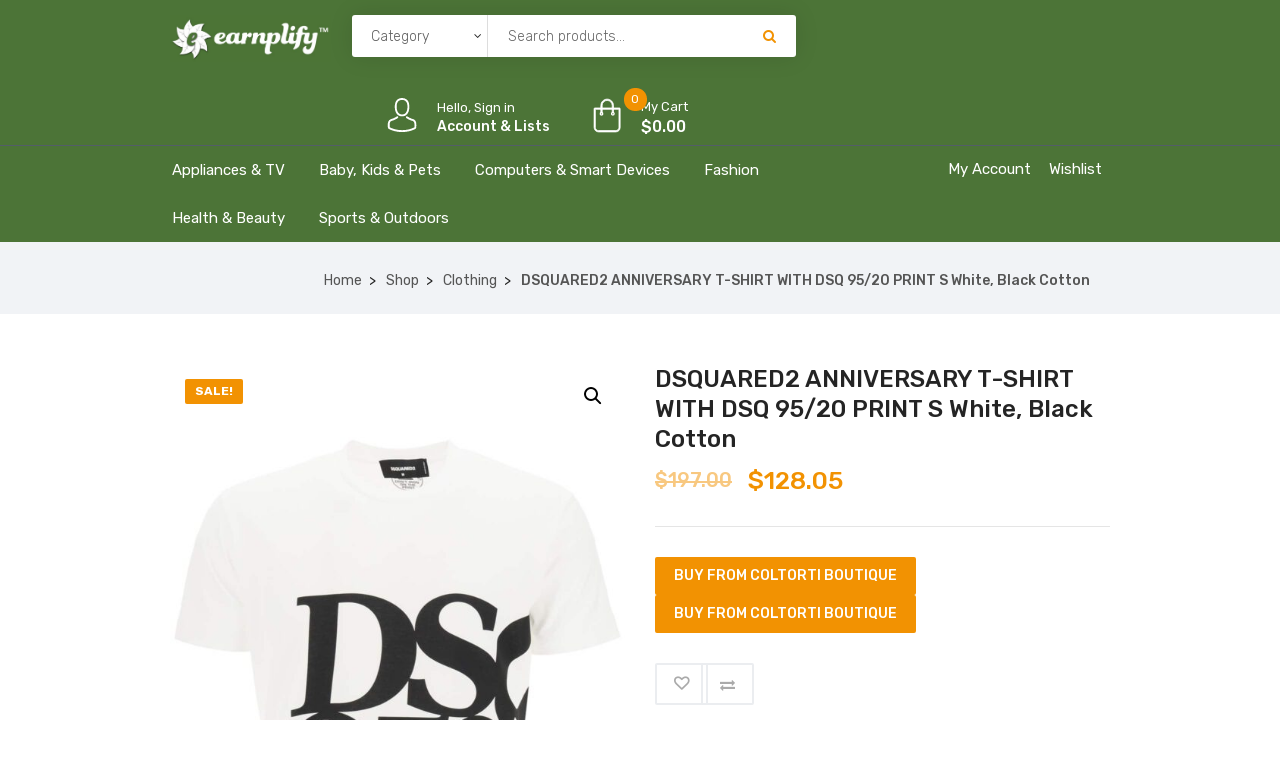

--- FILE ---
content_type: text/html; charset=UTF-8
request_url: https://shop.earnplify.com/product/dsquared2-anniversary-t-shirt-with-dsq-95-20-print-s-white-black-cotton/
body_size: 29200
content:
<!DOCTYPE html>
<html lang="en-US">
<head>
    <meta charset="UTF-8">
    <meta name="viewport" content="width=device-width, initial-scale=1">
            <link rel="shortcut icon" href="https://shop.earnplify.com/wp-content/uploads/2021/01/E-with-Leaves.jpg">
        				<script>document.documentElement.className = document.documentElement.className + ' yes-js js_active js'</script>
				<title>DSQUARED2 ANNIVERSARY T-SHIRT WITH DSQ 95/20 PRINT S White, Black Cotton &#8211; Earnplify Shop</title>
<meta name='robots' content='max-image-preview:large' />
	<style>img:is([sizes="auto" i], [sizes^="auto," i]) { contain-intrinsic-size: 3000px 1500px }</style>
	<link rel='dns-prefetch' href='//shop.earnplify.com' />
<link rel='dns-prefetch' href='//acp-magento.appspot.com' />
<link rel='dns-prefetch' href='//code.jquery.com' />
<link rel='dns-prefetch' href='//fonts.googleapis.com' />
<link rel='preconnect' href='https://fonts.gstatic.com' crossorigin />
<link rel="alternate" type="application/rss+xml" title="Earnplify Shop &raquo; Feed" href="https://shop.earnplify.com/feed/" />
<link rel="alternate" type="application/rss+xml" title="Earnplify Shop &raquo; Comments Feed" href="https://shop.earnplify.com/comments/feed/" />
<link rel="alternate" type="application/rss+xml" title="Earnplify Shop &raquo; DSQUARED2 ANNIVERSARY T-SHIRT WITH DSQ 95/20 PRINT S White, Black Cotton Comments Feed" href="https://shop.earnplify.com/product/dsquared2-anniversary-t-shirt-with-dsq-95-20-print-s-white-black-cotton/feed/" />
<script type="text/javascript">
/* <![CDATA[ */
window._wpemojiSettings = {"baseUrl":"https:\/\/s.w.org\/images\/core\/emoji\/16.0.1\/72x72\/","ext":".png","svgUrl":"https:\/\/s.w.org\/images\/core\/emoji\/16.0.1\/svg\/","svgExt":".svg","source":{"concatemoji":"https:\/\/shop.earnplify.com\/wp-includes\/js\/wp-emoji-release.min.js?ver=6.8.3"}};
/*! This file is auto-generated */
!function(s,n){var o,i,e;function c(e){try{var t={supportTests:e,timestamp:(new Date).valueOf()};sessionStorage.setItem(o,JSON.stringify(t))}catch(e){}}function p(e,t,n){e.clearRect(0,0,e.canvas.width,e.canvas.height),e.fillText(t,0,0);var t=new Uint32Array(e.getImageData(0,0,e.canvas.width,e.canvas.height).data),a=(e.clearRect(0,0,e.canvas.width,e.canvas.height),e.fillText(n,0,0),new Uint32Array(e.getImageData(0,0,e.canvas.width,e.canvas.height).data));return t.every(function(e,t){return e===a[t]})}function u(e,t){e.clearRect(0,0,e.canvas.width,e.canvas.height),e.fillText(t,0,0);for(var n=e.getImageData(16,16,1,1),a=0;a<n.data.length;a++)if(0!==n.data[a])return!1;return!0}function f(e,t,n,a){switch(t){case"flag":return n(e,"\ud83c\udff3\ufe0f\u200d\u26a7\ufe0f","\ud83c\udff3\ufe0f\u200b\u26a7\ufe0f")?!1:!n(e,"\ud83c\udde8\ud83c\uddf6","\ud83c\udde8\u200b\ud83c\uddf6")&&!n(e,"\ud83c\udff4\udb40\udc67\udb40\udc62\udb40\udc65\udb40\udc6e\udb40\udc67\udb40\udc7f","\ud83c\udff4\u200b\udb40\udc67\u200b\udb40\udc62\u200b\udb40\udc65\u200b\udb40\udc6e\u200b\udb40\udc67\u200b\udb40\udc7f");case"emoji":return!a(e,"\ud83e\udedf")}return!1}function g(e,t,n,a){var r="undefined"!=typeof WorkerGlobalScope&&self instanceof WorkerGlobalScope?new OffscreenCanvas(300,150):s.createElement("canvas"),o=r.getContext("2d",{willReadFrequently:!0}),i=(o.textBaseline="top",o.font="600 32px Arial",{});return e.forEach(function(e){i[e]=t(o,e,n,a)}),i}function t(e){var t=s.createElement("script");t.src=e,t.defer=!0,s.head.appendChild(t)}"undefined"!=typeof Promise&&(o="wpEmojiSettingsSupports",i=["flag","emoji"],n.supports={everything:!0,everythingExceptFlag:!0},e=new Promise(function(e){s.addEventListener("DOMContentLoaded",e,{once:!0})}),new Promise(function(t){var n=function(){try{var e=JSON.parse(sessionStorage.getItem(o));if("object"==typeof e&&"number"==typeof e.timestamp&&(new Date).valueOf()<e.timestamp+604800&&"object"==typeof e.supportTests)return e.supportTests}catch(e){}return null}();if(!n){if("undefined"!=typeof Worker&&"undefined"!=typeof OffscreenCanvas&&"undefined"!=typeof URL&&URL.createObjectURL&&"undefined"!=typeof Blob)try{var e="postMessage("+g.toString()+"("+[JSON.stringify(i),f.toString(),p.toString(),u.toString()].join(",")+"));",a=new Blob([e],{type:"text/javascript"}),r=new Worker(URL.createObjectURL(a),{name:"wpTestEmojiSupports"});return void(r.onmessage=function(e){c(n=e.data),r.terminate(),t(n)})}catch(e){}c(n=g(i,f,p,u))}t(n)}).then(function(e){for(var t in e)n.supports[t]=e[t],n.supports.everything=n.supports.everything&&n.supports[t],"flag"!==t&&(n.supports.everythingExceptFlag=n.supports.everythingExceptFlag&&n.supports[t]);n.supports.everythingExceptFlag=n.supports.everythingExceptFlag&&!n.supports.flag,n.DOMReady=!1,n.readyCallback=function(){n.DOMReady=!0}}).then(function(){return e}).then(function(){var e;n.supports.everything||(n.readyCallback(),(e=n.source||{}).concatemoji?t(e.concatemoji):e.wpemoji&&e.twemoji&&(t(e.twemoji),t(e.wpemoji)))}))}((window,document),window._wpemojiSettings);
/* ]]> */
</script>
<link rel='stylesheet' id='js_composer_front-css' href='https://shop.earnplify.com/wp-content/plugins/js_composer/assets/css/js_composer.min.css?ver=6.5.0' type='text/css' media='all' />
<style id='wp-emoji-styles-inline-css' type='text/css'>

	img.wp-smiley, img.emoji {
		display: inline !important;
		border: none !important;
		box-shadow: none !important;
		height: 1em !important;
		width: 1em !important;
		margin: 0 0.07em !important;
		vertical-align: -0.1em !important;
		background: none !important;
		padding: 0 !important;
	}
</style>
<link rel='stylesheet' id='wp-block-library-css' href='https://shop.earnplify.com/wp-includes/css/dist/block-library/style.min.css?ver=6.8.3' type='text/css' media='all' />
<style id='classic-theme-styles-inline-css' type='text/css'>
/*! This file is auto-generated */
.wp-block-button__link{color:#fff;background-color:#32373c;border-radius:9999px;box-shadow:none;text-decoration:none;padding:calc(.667em + 2px) calc(1.333em + 2px);font-size:1.125em}.wp-block-file__button{background:#32373c;color:#fff;text-decoration:none}
</style>
<link rel='stylesheet' id='wc-block-vendors-style-css' href='https://shop.earnplify.com/wp-content/plugins/woocommerce/packages/woocommerce-blocks/build/vendors-style.css?ver=5.3.3' type='text/css' media='all' />
<link rel='stylesheet' id='wc-block-style-css' href='https://shop.earnplify.com/wp-content/plugins/woocommerce/packages/woocommerce-blocks/build/style.css?ver=5.3.3' type='text/css' media='all' />
<link rel='stylesheet' id='jquery-selectBox-css' href='https://shop.earnplify.com/wp-content/plugins/yith-woocommerce-wishlist/assets/css/jquery.selectBox.css?ver=1.2.0' type='text/css' media='all' />
<link rel='stylesheet' id='yith-wcwl-font-awesome-css' href='https://shop.earnplify.com/wp-content/plugins/yith-woocommerce-wishlist/assets/css/font-awesome.css?ver=4.7.0' type='text/css' media='all' />
<link rel='stylesheet' id='woocommerce_prettyPhoto_css-css' href='//shop.earnplify.com/wp-content/plugins/woocommerce/assets/css/prettyPhoto.css?ver=3.1.6' type='text/css' media='all' />
<link rel='stylesheet' id='yith-wcwl-main-css' href='https://shop.earnplify.com/wp-content/plugins/yith-woocommerce-wishlist/assets/css/style.css?ver=3.0.25' type='text/css' media='all' />
<style id='yith-wcwl-main-inline-css' type='text/css'>
.yith-wcwl-share li a{color: #FFFFFF;}.yith-wcwl-share li a:hover{color: #FFFFFF;}.yith-wcwl-share a.facebook{background: #39599E; background-color: #39599E;}.yith-wcwl-share a.facebook:hover{background: #39599E; background-color: #39599E;}.yith-wcwl-share a.twitter{background: #45AFE2; background-color: #45AFE2;}.yith-wcwl-share a.twitter:hover{background: #39599E; background-color: #39599E;}.yith-wcwl-share a.pinterest{background: #AB2E31; background-color: #AB2E31;}.yith-wcwl-share a.pinterest:hover{background: #39599E; background-color: #39599E;}.yith-wcwl-share a.email{background: #FBB102; background-color: #FBB102;}.yith-wcwl-share a.email:hover{background: #39599E; background-color: #39599E;}.yith-wcwl-share a.whatsapp{background: #00A901; background-color: #00A901;}.yith-wcwl-share a.whatsapp:hover{background: #39599E; background-color: #39599E;}
</style>
<style id='global-styles-inline-css' type='text/css'>
:root{--wp--preset--aspect-ratio--square: 1;--wp--preset--aspect-ratio--4-3: 4/3;--wp--preset--aspect-ratio--3-4: 3/4;--wp--preset--aspect-ratio--3-2: 3/2;--wp--preset--aspect-ratio--2-3: 2/3;--wp--preset--aspect-ratio--16-9: 16/9;--wp--preset--aspect-ratio--9-16: 9/16;--wp--preset--color--black: #000000;--wp--preset--color--cyan-bluish-gray: #abb8c3;--wp--preset--color--white: #ffffff;--wp--preset--color--pale-pink: #f78da7;--wp--preset--color--vivid-red: #cf2e2e;--wp--preset--color--luminous-vivid-orange: #ff6900;--wp--preset--color--luminous-vivid-amber: #fcb900;--wp--preset--color--light-green-cyan: #7bdcb5;--wp--preset--color--vivid-green-cyan: #00d084;--wp--preset--color--pale-cyan-blue: #8ed1fc;--wp--preset--color--vivid-cyan-blue: #0693e3;--wp--preset--color--vivid-purple: #9b51e0;--wp--preset--gradient--vivid-cyan-blue-to-vivid-purple: linear-gradient(135deg,rgba(6,147,227,1) 0%,rgb(155,81,224) 100%);--wp--preset--gradient--light-green-cyan-to-vivid-green-cyan: linear-gradient(135deg,rgb(122,220,180) 0%,rgb(0,208,130) 100%);--wp--preset--gradient--luminous-vivid-amber-to-luminous-vivid-orange: linear-gradient(135deg,rgba(252,185,0,1) 0%,rgba(255,105,0,1) 100%);--wp--preset--gradient--luminous-vivid-orange-to-vivid-red: linear-gradient(135deg,rgba(255,105,0,1) 0%,rgb(207,46,46) 100%);--wp--preset--gradient--very-light-gray-to-cyan-bluish-gray: linear-gradient(135deg,rgb(238,238,238) 0%,rgb(169,184,195) 100%);--wp--preset--gradient--cool-to-warm-spectrum: linear-gradient(135deg,rgb(74,234,220) 0%,rgb(151,120,209) 20%,rgb(207,42,186) 40%,rgb(238,44,130) 60%,rgb(251,105,98) 80%,rgb(254,248,76) 100%);--wp--preset--gradient--blush-light-purple: linear-gradient(135deg,rgb(255,206,236) 0%,rgb(152,150,240) 100%);--wp--preset--gradient--blush-bordeaux: linear-gradient(135deg,rgb(254,205,165) 0%,rgb(254,45,45) 50%,rgb(107,0,62) 100%);--wp--preset--gradient--luminous-dusk: linear-gradient(135deg,rgb(255,203,112) 0%,rgb(199,81,192) 50%,rgb(65,88,208) 100%);--wp--preset--gradient--pale-ocean: linear-gradient(135deg,rgb(255,245,203) 0%,rgb(182,227,212) 50%,rgb(51,167,181) 100%);--wp--preset--gradient--electric-grass: linear-gradient(135deg,rgb(202,248,128) 0%,rgb(113,206,126) 100%);--wp--preset--gradient--midnight: linear-gradient(135deg,rgb(2,3,129) 0%,rgb(40,116,252) 100%);--wp--preset--font-size--small: 13px;--wp--preset--font-size--medium: 20px;--wp--preset--font-size--large: 36px;--wp--preset--font-size--x-large: 42px;--wp--preset--spacing--20: 0.44rem;--wp--preset--spacing--30: 0.67rem;--wp--preset--spacing--40: 1rem;--wp--preset--spacing--50: 1.5rem;--wp--preset--spacing--60: 2.25rem;--wp--preset--spacing--70: 3.38rem;--wp--preset--spacing--80: 5.06rem;--wp--preset--shadow--natural: 6px 6px 9px rgba(0, 0, 0, 0.2);--wp--preset--shadow--deep: 12px 12px 50px rgba(0, 0, 0, 0.4);--wp--preset--shadow--sharp: 6px 6px 0px rgba(0, 0, 0, 0.2);--wp--preset--shadow--outlined: 6px 6px 0px -3px rgba(255, 255, 255, 1), 6px 6px rgba(0, 0, 0, 1);--wp--preset--shadow--crisp: 6px 6px 0px rgba(0, 0, 0, 1);}:where(.is-layout-flex){gap: 0.5em;}:where(.is-layout-grid){gap: 0.5em;}body .is-layout-flex{display: flex;}.is-layout-flex{flex-wrap: wrap;align-items: center;}.is-layout-flex > :is(*, div){margin: 0;}body .is-layout-grid{display: grid;}.is-layout-grid > :is(*, div){margin: 0;}:where(.wp-block-columns.is-layout-flex){gap: 2em;}:where(.wp-block-columns.is-layout-grid){gap: 2em;}:where(.wp-block-post-template.is-layout-flex){gap: 1.25em;}:where(.wp-block-post-template.is-layout-grid){gap: 1.25em;}.has-black-color{color: var(--wp--preset--color--black) !important;}.has-cyan-bluish-gray-color{color: var(--wp--preset--color--cyan-bluish-gray) !important;}.has-white-color{color: var(--wp--preset--color--white) !important;}.has-pale-pink-color{color: var(--wp--preset--color--pale-pink) !important;}.has-vivid-red-color{color: var(--wp--preset--color--vivid-red) !important;}.has-luminous-vivid-orange-color{color: var(--wp--preset--color--luminous-vivid-orange) !important;}.has-luminous-vivid-amber-color{color: var(--wp--preset--color--luminous-vivid-amber) !important;}.has-light-green-cyan-color{color: var(--wp--preset--color--light-green-cyan) !important;}.has-vivid-green-cyan-color{color: var(--wp--preset--color--vivid-green-cyan) !important;}.has-pale-cyan-blue-color{color: var(--wp--preset--color--pale-cyan-blue) !important;}.has-vivid-cyan-blue-color{color: var(--wp--preset--color--vivid-cyan-blue) !important;}.has-vivid-purple-color{color: var(--wp--preset--color--vivid-purple) !important;}.has-black-background-color{background-color: var(--wp--preset--color--black) !important;}.has-cyan-bluish-gray-background-color{background-color: var(--wp--preset--color--cyan-bluish-gray) !important;}.has-white-background-color{background-color: var(--wp--preset--color--white) !important;}.has-pale-pink-background-color{background-color: var(--wp--preset--color--pale-pink) !important;}.has-vivid-red-background-color{background-color: var(--wp--preset--color--vivid-red) !important;}.has-luminous-vivid-orange-background-color{background-color: var(--wp--preset--color--luminous-vivid-orange) !important;}.has-luminous-vivid-amber-background-color{background-color: var(--wp--preset--color--luminous-vivid-amber) !important;}.has-light-green-cyan-background-color{background-color: var(--wp--preset--color--light-green-cyan) !important;}.has-vivid-green-cyan-background-color{background-color: var(--wp--preset--color--vivid-green-cyan) !important;}.has-pale-cyan-blue-background-color{background-color: var(--wp--preset--color--pale-cyan-blue) !important;}.has-vivid-cyan-blue-background-color{background-color: var(--wp--preset--color--vivid-cyan-blue) !important;}.has-vivid-purple-background-color{background-color: var(--wp--preset--color--vivid-purple) !important;}.has-black-border-color{border-color: var(--wp--preset--color--black) !important;}.has-cyan-bluish-gray-border-color{border-color: var(--wp--preset--color--cyan-bluish-gray) !important;}.has-white-border-color{border-color: var(--wp--preset--color--white) !important;}.has-pale-pink-border-color{border-color: var(--wp--preset--color--pale-pink) !important;}.has-vivid-red-border-color{border-color: var(--wp--preset--color--vivid-red) !important;}.has-luminous-vivid-orange-border-color{border-color: var(--wp--preset--color--luminous-vivid-orange) !important;}.has-luminous-vivid-amber-border-color{border-color: var(--wp--preset--color--luminous-vivid-amber) !important;}.has-light-green-cyan-border-color{border-color: var(--wp--preset--color--light-green-cyan) !important;}.has-vivid-green-cyan-border-color{border-color: var(--wp--preset--color--vivid-green-cyan) !important;}.has-pale-cyan-blue-border-color{border-color: var(--wp--preset--color--pale-cyan-blue) !important;}.has-vivid-cyan-blue-border-color{border-color: var(--wp--preset--color--vivid-cyan-blue) !important;}.has-vivid-purple-border-color{border-color: var(--wp--preset--color--vivid-purple) !important;}.has-vivid-cyan-blue-to-vivid-purple-gradient-background{background: var(--wp--preset--gradient--vivid-cyan-blue-to-vivid-purple) !important;}.has-light-green-cyan-to-vivid-green-cyan-gradient-background{background: var(--wp--preset--gradient--light-green-cyan-to-vivid-green-cyan) !important;}.has-luminous-vivid-amber-to-luminous-vivid-orange-gradient-background{background: var(--wp--preset--gradient--luminous-vivid-amber-to-luminous-vivid-orange) !important;}.has-luminous-vivid-orange-to-vivid-red-gradient-background{background: var(--wp--preset--gradient--luminous-vivid-orange-to-vivid-red) !important;}.has-very-light-gray-to-cyan-bluish-gray-gradient-background{background: var(--wp--preset--gradient--very-light-gray-to-cyan-bluish-gray) !important;}.has-cool-to-warm-spectrum-gradient-background{background: var(--wp--preset--gradient--cool-to-warm-spectrum) !important;}.has-blush-light-purple-gradient-background{background: var(--wp--preset--gradient--blush-light-purple) !important;}.has-blush-bordeaux-gradient-background{background: var(--wp--preset--gradient--blush-bordeaux) !important;}.has-luminous-dusk-gradient-background{background: var(--wp--preset--gradient--luminous-dusk) !important;}.has-pale-ocean-gradient-background{background: var(--wp--preset--gradient--pale-ocean) !important;}.has-electric-grass-gradient-background{background: var(--wp--preset--gradient--electric-grass) !important;}.has-midnight-gradient-background{background: var(--wp--preset--gradient--midnight) !important;}.has-small-font-size{font-size: var(--wp--preset--font-size--small) !important;}.has-medium-font-size{font-size: var(--wp--preset--font-size--medium) !important;}.has-large-font-size{font-size: var(--wp--preset--font-size--large) !important;}.has-x-large-font-size{font-size: var(--wp--preset--font-size--x-large) !important;}
:where(.wp-block-post-template.is-layout-flex){gap: 1.25em;}:where(.wp-block-post-template.is-layout-grid){gap: 1.25em;}
:where(.wp-block-columns.is-layout-flex){gap: 2em;}:where(.wp-block-columns.is-layout-grid){gap: 2em;}
:root :where(.wp-block-pullquote){font-size: 1.5em;line-height: 1.6;}
</style>
<link rel='stylesheet' id='contact-form-7-css' href='https://shop.earnplify.com/wp-content/plugins/contact-form-7/includes/css/styles.css?ver=5.4.2' type='text/css' media='all' />
<link rel='stylesheet' id='rs-plugin-settings-css' href='https://shop.earnplify.com/wp-content/plugins/revslider/public/assets/css/rs6.css?ver=6.3.4' type='text/css' media='all' />
<style id='rs-plugin-settings-inline-css' type='text/css'>
#rs-demo-id {}
</style>
<link rel='stylesheet' id='photoswipe-css' href='https://shop.earnplify.com/wp-content/plugins/woocommerce/assets/css/photoswipe/photoswipe.min.css?ver=5.5.2' type='text/css' media='all' />
<link rel='stylesheet' id='photoswipe-default-skin-css' href='https://shop.earnplify.com/wp-content/plugins/woocommerce/assets/css/photoswipe/default-skin/default-skin.min.css?ver=5.5.2' type='text/css' media='all' />
<link rel='stylesheet' id='woocommerce-layout-css' href='https://shop.earnplify.com/wp-content/plugins/woocommerce/assets/css/woocommerce-layout.css?ver=5.5.2' type='text/css' media='all' />
<link rel='stylesheet' id='woocommerce-smallscreen-css' href='https://shop.earnplify.com/wp-content/plugins/woocommerce/assets/css/woocommerce-smallscreen.css?ver=5.5.2' type='text/css' media='only screen and (max-width: 768px)' />
<link rel='stylesheet' id='woocommerce-general-css' href='https://shop.earnplify.com/wp-content/plugins/woocommerce/assets/css/woocommerce.css?ver=5.5.2' type='text/css' media='all' />
<style id='woocommerce-inline-inline-css' type='text/css'>
.woocommerce form .form-row .required { visibility: visible; }
</style>
<link rel='stylesheet' id='jquery-colorbox-css' href='https://shop.earnplify.com/wp-content/plugins/yith-woocommerce-compare/assets/css/colorbox.css?ver=1.4.21' type='text/css' media='all' />
<link rel='stylesheet' id='font-awesome-css' href='https://shop.earnplify.com/wp-content/themes/iffiliate/css/font-awesome.min.css?ver=6.8.3' type='text/css' media='all' />
<style id='font-awesome-inline-css' type='text/css'>
[data-font="FontAwesome"]:before {font-family: 'FontAwesome' !important;content: attr(data-icon) !important;speak: none !important;font-weight: normal !important;font-variant: normal !important;text-transform: none !important;line-height: 1 !important;font-style: normal !important;-webkit-font-smoothing: antialiased !important;-moz-osx-font-smoothing: grayscale !important;}
</style>
<link rel='stylesheet' id='iffiliate-responsive-css' href='https://shop.earnplify.com/wp-content/themes/iffiliate/css/responsive.css?ver=6.8.3' type='text/css' media='all' />
<link rel='stylesheet' id='iffiliate-media-screens-css' href='https://shop.earnplify.com/wp-content/themes/iffiliate/css/media-screens.css?ver=6.8.3' type='text/css' media='all' />
<link rel='stylesheet' id='owl-carousel-css' href='https://shop.earnplify.com/wp-content/themes/iffiliate/css/owl.carousel.css?ver=6.8.3' type='text/css' media='all' />
<link rel='stylesheet' id='owl-theme-css' href='https://shop.earnplify.com/wp-content/themes/iffiliate/css/owl.theme.css?ver=6.8.3' type='text/css' media='all' />
<link rel='stylesheet' id='animate-css' href='https://shop.earnplify.com/wp-content/themes/iffiliate/css/animate.css?ver=6.8.3' type='text/css' media='all' />
<link rel='stylesheet' id='simple-line-icons-css' href='https://shop.earnplify.com/wp-content/themes/iffiliate/css/simple-line-icons.css?ver=6.8.3' type='text/css' media='all' />
<link rel='stylesheet' id='iffiliate-styles-css' href='https://shop.earnplify.com/wp-content/themes/iffiliate/css/style.css?ver=6.8.3' type='text/css' media='all' />
<link rel='stylesheet' id='iffiliate-skin-default-css' href='https://shop.earnplify.com/wp-content/themes/iffiliate/css/skin-colors/skin-default.css?ver=6.8.3' type='text/css' media='all' />
<link rel='stylesheet' id='iffiliate-style-css' href='https://shop.earnplify.com/wp-content/themes/iffiliate/style.css?ver=6.8.3' type='text/css' media='all' />
<link rel='stylesheet' id='iffiliate-gutenberg-frontend-css' href='https://shop.earnplify.com/wp-content/themes/iffiliate/css/gutenberg-frontend.css?ver=6.8.3' type='text/css' media='all' />
<link rel='stylesheet' id='iffiliate-dataTables.min-css' href='https://shop.earnplify.com/wp-content/themes/iffiliate/css/dataTables.min.css?ver=6.8.3' type='text/css' media='all' />
<link rel='stylesheet' id='custom-popup-style-css' href='https://shop.earnplify.com/wp-content/themes/iffiliate/css/custom-popup-style.css?ver=6.8.3' type='text/css' media='all' />
<link rel='stylesheet' id='jquery-ui-css' href='https://code.jquery.com/ui/1.12.1/themes/smoothness/jquery-ui.css?ver=6.8.3' type='text/css' media='all' />
<link rel='stylesheet' id='iffiliate-fonts-css' href='//fonts.googleapis.com/css?family=Rubik%3A300%2C300italic%2Cregular%2Citalic%2C500%2C500italic%2C700%2C700italic%2C900%2C900italic%2Clatin-ext%2Clatin%2Ccyrillic&#038;ver=1.0.0' type='text/css' media='all' />
<link rel='stylesheet' id='iffiliate-custom-style-css' href='https://shop.earnplify.com/wp-content/themes/iffiliate/css/custom-editor-style.css?ver=6.8.3' type='text/css' media='all' />
<style id='iffiliate-custom-style-inline-css' type='text/css'>
	.back-to-top{
							background-color: #F29202; 
						}#header{margin: 0 auto;}
		    			@media only screen and (max-width: 767px) {
		    				body h1,
		    				body h1 span{
		    					font-size: 26px !important;
		    					line-height: 30px !important;
		    				}
		    				body h2{
		    					font-size: 24px !important;
		    					line-height: 28px !important;
		    				}
		    				body h3{
		    					font-size: 22px !important;
		    					line-height: 26px !important;
		    				}
		    				body h4{
		    					font-size: 20px !important;
		    					line-height: 24px !important;
		    				}
		    				body h5{
		    					font-size: 18px !important;
		    					line-height: 22px !important;
		    				}
		    				body h6{
		    					font-size: 16px !important;
		    					line-height: 20px !important;
		    				}
		    				.mega-menu-inline .menu-item-has-children{
		    					display: inline-block !important;
		    				}
		    			}
		    			
	    			@media only screen and (min-width: 768px) and (max-width: 1024px) {
	    				body h1,
	    				body h1 span{
	    					font-size: 28px !important;
	    					line-height: 32px !important;
	    				}
	    				body h2{
	    					font-size: 26px !important;
	    					line-height: 30px !important;
	    				}
	    				body h3{
	    					font-size: 24px !important;
	    					line-height: 28px !important;
	    				}
	    				body h4{
	    					font-size: 22px !important;
	    					line-height: 26px !important;
	    				}
	    				body h5{
	    					font-size: 20px !important;
	    					line-height: 23px !important;
	    				}
	    				body h6{
	    					font-size: 18px !important;
	    					line-height: 21px !important;
	    				}

	    			}
	    		footer .menu .menu-item a,
	    		.contact-details span{
			    	color: #AFAFAF;

			    }
			    .contact-details span a{
			    	color: #AFAFAF;
			    }
			    .contact-details span i{
			    	color: #F29202 !important;
			    }
    			.footer-top .widget-title, p.copyright{
			    	color: #FFFFFF;
			    }
    			.top-footer div.left{
			    	color: #FFFFFF;
			    }
    			li.nav-menu-account{
			    	color: #FFFFFF;
			    }
    			.header-v3 .navbar-default, 
    			.header-v3 nav#modeltheme-main-head{
			    	background-color: #1C1F26;
			    }
			    .header-v5 .navbar-default, 
    			.header-v5 nav#modeltheme-main-head{
			    	background-color: #0c0c0c;
			    }
			    .header-v2 .navbar-default{
			    	background-color: #F27928;
			    }
		        .breadcrumb a::after {
		            content: "/";
		            content:">";
		        }
		        .navbar-header .logo img {
		            max-width: 161px;
		        }
			    ::selection{
			        color: #FFFFFF;
			        background: #F29202;
			    }
			    ::-moz-selection { /* Code for Firefox */
			        color: #FFFFFF;
			        background: #F29202;
			    }
			    a,
			    a:visited{
			        color: #F29202;
			    }
			    a:focus,
			    a:hover{
			        color: #F29202;
			    }
			    /*------------------------------------------------------------------
			        COLOR
			    ------------------------------------------------------------------*/
				span.amount
				table.compare-list .remove td a .remove,
				.woocommerce form .form-row .required,
				.woocommerce .woocommerce-info::before,
				.woocommerce .woocommerce-message::before,
				.woocommerce div.product p.price, 
				.woocommerce div.product span.price,
				.woocommerce div.product .woocommerce-tabs ul.tabs li.active,
				.widget_popular_recent_tabs .nav-tabs li.active a,
				.widget_product_categories .cat-item:hover,
				.widget_product_categories .cat-item a:hover,
				.widget_archive li:hover,
				.widget_archive li a:hover,
				.widget_categories .cat-item:hover,
				.widget_categories li a:hover,
				.woocommerce .star-rating span::before,
				.pricing-table.recomended .button.solid-button, 
				.pricing-table .table-content:hover .button.solid-button,
				.pricing-table.Recommended .button.solid-button, 
				.pricing-table.recommended .button.solid-button, 
				.pricing-table.recomended .button.solid-button, 
				.pricing-table .table-content:hover .button.solid-button,
				.testimonial-author,
				.testimonials-container blockquote::before,
				.testimonials-container blockquote::after,
				h1 span,
				h2 span,
				label.error,
				.woocommerce input.button:hover,
				.author-name,
				.comment_body .author_name,
				.prev-next-post a:hover,
				.prev-text,
				.next-text,
				.social ul li a:hover i,
				.wpcf7-form span.wpcf7-not-valid-tip,
				.text-dark .statistics .stats-head *,
				.wpb_button.btn-filled,
				.widget_meta a:hover,
				.logo span,
				a.shop_cart::after,
				.woocommerce ul.products li.product .archive-product-title a:hover,
				.shop_cart:hover,
				.widget_pages a:hover,
				.categories_shortcode .category.active, .categories_shortcode .category:hover,
				.widget_recent_entries_with_thumbnail li:hover a,
				.widget_recent_entries li a:hover,
				.wpb_button.btn-filled:hover,
				li.seller-name::before,
				li.store-address::before,
				li.store-name::before,
				.full-width-part .post-name a:hover,
				.full-width-part .post-category-comment-date a:hover, .article-details .post-author a:hover,
				.grid-view.col-md-12.list-view .more-link:hover,
				.woocommerce button.button:hover,
				.woocommerce button.button.alt:hover,
				.woocommerce div.product form.buy-now.cart .button:hover span.amount,
				.woocommerce a.button:hover,
				.wc_vendors_active form input[type="submit"]:hover,
				.wcv-dashboard-navigation li a:hover,
				.woocommerce ul.cart_list li:hover a, .woocommerce ul.product_list_widget li:hover a,
				a.add-wsawl.sa-watchlist-action:hover, a.remove-wsawl.sa-watchlist-action:hover,
				.top-footer .menu-search .btn.btn-primary:hover i.fa,
				wpcf7-form .wpcf7-submit:hover,
				.woocommerce a.button.alt:hover,
				.form-submit input:hover,
				.post-name i,
				.modal-content p i,
				#yith-wcwl-form input[type="submit"]:hover,
				.form-row.form-group.user-role label.radio,
				.modeltheme-modal #loginform input[type="submit"]:hover,
				blockquote::before,
				.no-results input[type="submit"]:hover,
				.modal-content .woocommerce-LostPassword.lost_password a,
				.form-submit input:hover,
				div#cat-drop-stack a:hover,
				.sidebar-content .widget_nav_menu li a:hover,
				#signup-modal-content .woocommerce-form-register.register .button[type="submit"]:hover,
				.modeltheme-product-wrapper span.amount,
				.details-container > div.details-item .amount,
				.modeltheme-product-wrapper a.compare.button,
				footer .tagcloud > a:hover,
				.modeltheme-product-wrapper a.button.product_type_simple.add_to_cart_button:hover,
				.pricing-table small, .pricing-table .price,
				section.mt-tabs .fa, .fas,
				.pricing-table.recommended .table-content:hover small, .pricing-table.recommended .table-content:hover .price {
				    color: #F29202;
				}
				a#register-modal:hover,
				.woocommerce ul.products li.product .bottom-components-list .component.compare a.compare.button,
				.page-template-template-blog .article-detail-meta.post-date,
				.article-details .article-detail-meta i{
				    color: #F29202 !important;
				}
				.dokan-btn-theme a:hover, .dokan-btn-theme:hover, input[type="submit"].dokan-btn-danger:hover, input[type="submit"].dokan-btn-theme:hover,
				.woocommerce-MyAccount-navigation-link > a:hover,
				body .iffiliate_shortcode_blog .post-name a:hover,
				.masonry_banner .read-more:hover,
				.category-button a:hover,
				.dokan-single-store .profile-frame .profile-info-box .profile-info-summery-wrapper .profile-info-summery .profile-info i,
				.wpcf7-form .wpcf7-submit:hover,
				.product_meta > span a:hover,
				.dokan-dashboard .dokan-dashboard-wrap .delete a,
				.dokan-dashboard .dokan-dash-sidebar ul.dokan-dashboard-menu li.active a,
				.dokan-dashboard .dokan-dash-sidebar ul.dokan-dashboard-menu li a:hover,
				#dropdown-user-profile ul li a:hover,
				.widget_iffiliate_social_icons a,
				.header-v3 .menu-products .shop_cart,
				.simple-sitemap-container ul a:hover,
				.wishlist_table tr td.product-name a.button:hover,
				.dokan-dashboard .dokan-dash-sidebar ul.dokan-dashboard-menu li:hover, .dokan-dashboard .dokan-dash-sidebar ul.dokan-dashboard-menu li.dokan-common-links a:hover,
				.woocommerce div.product .woocommerce-tabs ul.tabs li.active a, .woocommerce div.product .woocommerce-tabs ul.tabs li:hover a, .mega_menu .cf-mega-menu li a:hover, .mega_menu .cf-mega-menu.sub-menu p a:hover,
				.woocommerce a.remove,
				.iffiliate_shortcode_cause .button-content a:hover,
				.modeltheme_products_shadow .details-container > div.details-item .amount,
				.mt_products_slider .full .woocommerce-title-metas span.amount,
				.widget_iffiliate_recent_entries_with_thumbnail li a:hover,
				.page-links .post-page-numbers.current,
				.affiliate-reservation-wrapper td.go_price,
				.widget_iffiliate_address_social_icons  a:hover,
				.archive .article-detail-meta.post-date
				{
				    color: #F29202 !important;
				}
				.tagcloud > a:hover,
				 nav,
				.iffiliate-icon-search,
				.wpb_button::after,
				.rotate45,
				.latest-posts .post-date-day,
				.latest-posts h3, 
				.latest-tweets h3, 
				.latest-videos h3,
				.button.solid-button,
				.top-footer,
				.form-submit input,
				.page-template-template-blog .full-width-part .more-link, .full-width-part .more-link,
				button.vc_btn,
				.pricing-table.recomended .table-content, 
				.pricing-table .table-content:hover,
				.pricing-table.Recommended .table-content, 
				.pricing-table.recommended .table-content, 
				.pricing-table.recomended .table-content, 
				.pricing-table .table-content:hover,
				.block-triangle,
				.owl-theme .owl-controls .owl-page span,
				body .vc_btn.vc_btn-blue, 
				body a.vc_btn.vc_btn-blue, 
				body button.vc_btn.vc_btn-blue,
				.woocommerce #respond input#submit, 
				.woocommerce a.button, 
				.woocommerce button.button, 
				.woocommerce input.button,
				table.compare-list .add-to-cart td a,
				.woocommerce #respond input#submit.alt, 
				.woocommerce a.button.alt, 
				.woocommerce button.button.alt, 
				.woocommerce input.button.alt,
				.woocommerce a.remove:hover,
				.woocommerce .widget_price_filter .ui-slider .ui-slider-range,
				.woocommerce nav.woocommerce-pagination ul li a:focus, 
				.woocommerce nav.woocommerce-pagination ul li a:hover, 
				.woocommerce nav.woocommerce-pagination ul li span.current, 
				.widget_social_icons li a:hover, 
				#subscribe > button[type="submit"],
				.social-sharer > li:hover,
				.prev-next-post a:hover .rotate45,
				.masonry_banner.default-skin,
				.member-footer .social::before, 
				.member-footer .social::after,
				.subscribe > button[type="submit"],
				.woocommerce #respond input#submit.alt.disabled, 
				.woocommerce #respond input#submit.alt.disabled:hover, 
				.woocommerce #respond input#submit.alt:disabled, 
				.woocommerce #respond input#submit.alt:disabled:hover, 
				.woocommerce #respond input#submit.alt[disabled]:disabled, 
				.woocommerce #respond input#submit.alt[disabled]:disabled:hover, 
				.woocommerce a.button.alt.disabled, 
				.woocommerce a.button.alt.disabled:hover, 
				.woocommerce a.button.alt:disabled, 
				.woocommerce a.button.alt:disabled:hover, 
				.woocommerce a.button.alt[disabled]:disabled, 
				.woocommerce a.button.alt[disabled]:disabled:hover, 
				.woocommerce button.button.alt.disabled, 
				.woocommerce button.button.alt.disabled:hover, 
				.woocommerce button.button.alt:disabled, 
				.woocommerce button.button.alt:disabled:hover, 
				.woocommerce button.button.alt[disabled]:disabled, 
				.woocommerce button.button.alt[disabled]:disabled:hover, 
				.woocommerce input.button.alt.disabled, 
				.woocommerce input.button.alt.disabled:hover, 
				.woocommerce input.button.alt:disabled, 
				.woocommerce input.button.alt:disabled:hover, 
				.woocommerce input.button.alt[disabled]:disabled, 
				.woocommerce input.button.alt[disabled]:disabled:hover,
				.no-results input[type="submit"],
				table.compare-list .add-to-cart td a,
				.shop_cart,
				h3#reply-title::after,
				.newspaper-info,
				.categories_shortcode .owl-controls .owl-buttons i:hover,
				.widget-title:after,
				h2.heading-bottom:after,
				.wpb_content_element .wpb_accordion_wrapper .wpb_accordion_header.ui-state-active,
				#primary .main-content ul li:not(.rotate45)::before,
				.wpcf7-form .wpcf7-submit,
				.um-register .um-button.um-alt, .btn-register, .modeltheme-modal #loginform input[type="submit"], form#login .register_button, form#login .submit_button,
				.bottom-components .component a:hover, .bottom-components .component a:hover, .bottom-components .component a:hover, .woocommerce-page .overlay-components .component a:hover, .woocommerce-page .vc_col-md-3 .overlay-components .component a:hover,
				.woocommerce.single-product .wishlist-container .yith-wcwl-wishlistaddedbrowse.show a,
				.widget_address_social_icons .social-links a,
				.hover-components .component:hover,
				.navbar-default .navbar-toggle .icon-bar,
				#yith-wcwl-form input[type="submit"],
				.nav-previous a, .nav-next a,
				article.dokan-orders-area .dokan-panel-default > .dokan-panel-heading,
				#signup-modal-content .woocommerce-form-register.register .button[type="submit"],
				.dokan-dashboard .dokan-dashboard-content article.dashboard-content-area .dashboard-widget .widget-title,
				.woocommerce-MyAccount-navigation-link > a,
				a.add-wsawl.sa-watchlist-action, a.remove-wsawl.sa-watchlist-action,
				footer .footer-top .menu .menu-item a::before,
				.post-password-form input[type="submit"],
				.wcv-dashboard-navigation li a,
				.wc_vendors_active form input[type="submit"],
				.cd-gallery .button-bid a,
				.mt_products_slider .button-bid a,
				.iffiliate_shortcode_blog.boxed .post-button a.more-link,
				.sale_banner .sale_banner_holder.right span.read-more,
				.modeltheme-product-wrapper a.button  {
				    background: #F29202;
				}
				.bottom-components .component a:hover, .bottom-components .component a:hover, .bottom-components .component a:hover, .woocommerce-page .vc_col-md-3 .overlay-components .component a:hover,.vc_col-md-4 .overlay-components .component a:hover, .no-sidebar .vc_col-md-3 .overlay-components .component a:hover,
				.overlay-components .component.add-to-cart a, .bottom-components .component.add-to-cart a,
				.woocommerce_categories2 .products .component .yith-wcwl-wishlistexistsbrowse.show a,
				body .tp-bullets.preview1 .bullet,
				div#dokan-content .overlay-components .component a:hover,
				body #mega_main_menu li.default_dropdown .mega_dropdown > li > .item_link:hover, 
				body #mega_main_menu li.widgets_dropdown .mega_dropdown > li > .item_link:hover, 
				body #mega_main_menu li.multicolumn_dropdown .mega_dropdown > li > .item_link:hover, 
				body .dokan-settings-content .dokan-settings-area a.dokan-btn-info,
				.btn-sticky-left,
				.dokan-btn-info,
				body #mega_main_menu li.grid_dropdown .mega_dropdown > li > .item_link:hover,
				.custom_iffiliate button,
				.woocommerce_categories.grid th,
				.iffiliate_shortcode_cause .button-content a,
				.domain.woocommerce_categories .button-bid a,
				.domain-but button,
				.woocommerce_simple_domain .button-bid a,
				.mt-product-search .menu-search button.form-control,
				.woocommerce ul.products li.product .bottom-components-list .component.compare a.compare.button:hover,
				.mt-mega-menu-shortcode h3.heading-title,
				.iffiliate_shortcode_blog .image_top .post-read-more i,
				.modeltheme-product-wrapper a.compare.button:hover,
				header.page-header-404 a.vc_button_404,
				.lvca-accordion.lvca-style1 .lvca-panel .lvca-panel-title,
				.lrm-form button, .lrm-form button[type=submit],
				.lrm-user-modal-container .lrm-switcher a,
				.lvca-pricing-table .lvca-purchase a,
				.iffiliate_shortcode_blog a.rippler.rippler-default,
				.product-badge,
				.affiliate-wrapper .affiliate_btn a,
				.affiliate-reservation-wrapper a.rippler.rippler-default,
				.full-width-part .more-link,
				.mt_simple_themes .mt-theme-wrapper a.button,
				.single-product .single-v2 .buy-button,
				.bitwallet-single-point > a,
				form#iffiliatesearch button.btn.submit-search-domain,
				form#iffiliatesearch button.btn.submit-search-ride-sharing,
				.pricing__item.pricing__item--premium .package__recommended,
				.pricing__item.pricing__item--premium .pricing__price,
				.pricing-section-v2 .pricing__item--premium .pricing__feature-list,
				.pricing__item a.pricing__action:hover,
				.woocommerce.single-product div.product form.cart .button,
				.gaming-btn .button-winona.btn.btn-medium,
				.modeltheme-modal input.submit,
				.mt-tabs .content-wrap a.tabs_button:hover,
				.crypto-btn .button-winona.btn.btn-medium
				{
				    background: #F29202 !important;
				}
				.flip-clock-wrapper ul li a div div.inn,
				.featured_product_shortcode span.amount,
				.featured_product_shortcode .featured_product_button:hover,
				.custom_iffiliate button:hover,
				.iffiliate-countdown strong,
				.categories_shortcode .category.active span, .categories_shortcode .category:hover span,
				.woocommerce_categories.grid td.product-title a,
				.woocommerce_categories.grid td.add-cart a,
				.woocommerce_categories.list span.amount,
				.cd-tab-filter a:hover,
				.no-touch .cd-filter-block h4:hover,
				.cd-gallery .woocommerce-title-metas a:hover,
				.cd-tab-filter a.selected,
				.no-touch .cd-filter-trigger:hover,
				.woocommerce .woocommerce-widget-layered-nav-dropdown__submit:hover,
				.woocommerce .woocommerce-widget-layered-nav-list .woocommerce-widget-layered-nav-list__item a:hover,
				.mt_products_slider .woocommerce-title-metas h3 a:hover,
				.iffiliate_shortcode_cause h3 a:hover,
				.mt_products_slider .button-bid a:hover,
				.header-v3 .menu-products .shop_cart:hover,
				.domain.woocommerce_categories .archive-product-title a:hover,
				.custom-btn button:hover,
				.modeltheme_products_carousel .modeltheme-title-metas a:hover,
				.modeltheme_products_carousel.owl-theme .owl-controls .owl-buttons div,
				.modeltheme_products_simple h3.modeltheme-archive-product-title a:hover,
				.menu-search i.fa.fa-search,
				.sale_banner .sale_banner_holder.right span.read-more:hover,
				.modeltheme-product-wrapper .modeltheme-archive-product-title a:hover,
				.single-product .product p.price span,
				.newsletter-footer input.submit:hover,
				.woocommerce button.button:disabled:hover, .woocommerce button.button:disabled[disabled]:hover,
				.full-width-part .more-link:hover,
				header.page-header-404 a.vc_button_404:hover,
				.form-submit input:hover,
				.lrm-form button[type=submit]:hover,
				.page-template-template-blog-2 .article-detail-meta.post-date,
				#commentform .form-submit button:hover,
				.products_category_vertical_shortcode_holder:hover .heading a,
				.single-product .single-v2 .product-sales,
				.single-product .single-v2 .buy-button:hover a,
				.mt_simple_themes .mt-theme-wrapper h3 a:hover,
				.mt_simple_themes .mt-theme-wrapper a.button:hover,
				.header-v4 .header-top-contact-method i,
				.woocommerce.single-product div.product form.cart .button:hover,
				.single-course-wrapper .mt-price,
				.mt-categories-content li.single-category i,
				.iffiliate_shortcode_blog .image_top .boxed-shadow p.text-center,
				.single-course-wrapper p.mt-title a:hover,
				.testimonial01-img-holder.style2 p.position-test,
				.pricing-table.style_2.recommended small, 
				.pricing-table.style_2.recommended .price{
					color: #F29202 !important;
				}
				.dokan-btn-success.grant_access, input#dokan-add-tracking-number,
				.dokan-dashboard .dokan-dash-sidebar, .dokan-dashboard .dokan-dash-sidebar ul.dokan-dashboard-menu,
				input[type="submit"].dokan-btn-theme, a.dokan-btn-theme, .dokan-btn-theme,
				#cd-zoom-in, #cd-zoom-out,
				.woocommerce .woocommerce-widget-layered-nav-dropdown__submit,
				.custom-btn button,
				.modeltheme_products_carousel .modeltheme-button-bid a,
				.modeltheme_products_simple .modeltheme-product-wrapper a.button,
				.lvca-pricing-table .lvca-top-header,
				.menu-products span.cart-number,
				#commentform .form-submit button,
				.navbar-default .navbar-toggle .icon-bar{
				    background-color: #F29202 !important;
				}
				.gridlist-toggle a:hover,
				.gridlist-toggle a.active,
				.dataTables_wrapper .pagination>.active>a, .dataTables_wrapper .pagination>.active>span, 
				.dataTables_wrapper .pagination>.active>a:hover, 
				.dataTables_wrapper .pagination>.active>span:hover, 
				.dataTables_wrapper .pagination>.active>a:focus, 
				.dataTables_wrapper .pagination>.active>span:focus {
					background-color: #F29202 !important;
				}
				.pagination > li > a.current, 
				.pagination > li > a:hover{
					background-color: #FFFFFF;
					border: 1px solid #FFFFFF;
				}
				.woocommerce ul.products li.product .onsale, 
				.back-to-top,
				body .woocommerce ul.products li.product .onsale, 
				body .woocommerce ul.products li.product .onsale,
				.pagination .page-numbers.current,
				.pagination .page-numbers.current:hover,
				.category-button.boxed a,
				.masonry_banner .read-more.boxed {
					background-color: #F29202;
				}
				.comment-form input, 
				.author-bio,
				blockquote,
				.widget_popular_recent_tabs .nav-tabs > li.active,
				body .left-border, 
				body .right-border,
				body .member-header,
				body .member-footer .social,
				.woocommerce div.product .woocommerce-tabs ul.tabs li.active,
				.woocommerce .woocommerce-info, 
				.woocommerce .woocommerce-message,
				body .button[type="submit"],
				.navbar ul li ul.sub-menu,
				.wpb_content_element .wpb_tabs_nav li.ui-tabs-active,
				.header_mini_cart,
				.header_mini_cart.visible_cart,
				#contact-us .form-control:focus,
				.header_mini_cart .woocommerce .widget_shopping_cart .total, 
				.header_mini_cart .woocommerce.widget_shopping_cart .total,
				.sale_banner_holder:hover,
				.testimonial-img,
				.wpcf7-form input:focus, 
				.wpcf7-form textarea:focus,
				.dokan-btn-success.grant_access, input#dokan-add-tracking-number,
				.navbar-default .navbar-toggle:hover, 
				.navbar-default .navbar-toggle,
				.modeltheme-product-wrapper a.button.product_type_simple.add_to_cart_button:hover,
				.full-width-part .more-link,
				header.page-header-404 a.vc_button_404,
				.form-submit input,
				.modeltheme-product-wrapper a.added_to_cart.wc-forward,
				.pricing-table.style_2.recommended .table-content {
				    border-color: #F29202;
				}
				.sidebar-content .widget-title::before, .dokan-widget-area .widget-title::before,
				.dokan-settings-content .dokan-settings-area a.dokan-btn-info, .dokan-btn-info,
				input[type="submit"].dokan-btn-theme, a.dokan-btn-theme, .dokan-btn-theme,
				.header-v3 .menu-products .shop_cart,
				.lvca-heading.lvca-alignleft h3.lvca-title::after,
				.dokan-category-menu,
				.header_mini_cart .button.wc-forward, .header_mini_cart .button.checkout,
				.woocommerce ul.products li.product .bottom-components-list .button,
				.woocommerce ul.products li.product .bottom-components-list .component.compare a.compare.button,
				.modeltheme-product-wrapper a.button,
				.lvca-pricing-table .lvca-top-header,
				.form-submit input,
				.woocommerce button.button.alt,
				.iffiliate_shortcode_blog .image_top .post-dates,
				.woocommerce #respond input#submit,
				.woocommerce a.button,
				#commentform .form-submit button,
				.no-results input[type="submit"],
				.affiliate-wrapper .affiliate_btn a,
				.affiliate-reservation-wrapper a.rippler.rippler-default,
				.single-product .single-v2 .buy-button,
				.mt_simple_themes .mt-theme-wrapper a.button,
				.header-v4 .navbar-default .navbar-toggle {
				    border-color: #F29202 !important;
				}
				.mt-tabs .tabs-style-iconbox nav ul li.tab-current a::after{
				    border-top-color: #F29202 !important;
				}
				.services2 .block-triangle:hover i,
				.cd-filter::before,
				.cd-filter .cd-close {
					background-color:#F29202;
				}
				#navbar .menu-item.black-friday-menu-link > a  {
					background-color:#F29202 !important;
				}
				#navbar .menu-item.black-friday-menu-link > a:hover {
					background:#ffffff !important;
				}
				.woocommerce #respond input#submit:hover, 
				.woocommerce a.button:hover, 
				.wc_vendors_active form input[type="submit"]:hover,
				.wcv-dashboard-navigation li a:hover,
				.woocommerce button.button:hover, 
				.woocommerce input.button:hover,
				table.compare-list .add-to-cart td a:hover,
				.woocommerce #respond input#submit.alt:hover, 
				.woocommerce a.button.alt:hover, 
				.woocommerce button.button.alt:hover, 
				.woocommerce input.button.alt:hover,
				.iffiliate-search.iffiliate-search-open .iffiliate-icon-search, 
				.no-js .iffiliate-search .iffiliate-icon-search,
				.iffiliate-icon-search:hover,
				.latest-posts .post-date-month,
				.button.solid-button:hover,
				body .vc_btn.vc_btn-blue:hover, 
				body a.vc_btn.vc_btn-blue:hover, 
				body button.vc_btn.vc_btn-blue:hover,
				.subscribe > button[type="submit"]:hover,
				.no-results input[type="submit"]:hover,
				table.compare-list .add-to-cart td a:hover,
				.shop_cart:hover,
				.wpcf7-form .wpcf7-submit:hover,
				.widget_address_social_icons .social-links a:hover,
				.post-password-form input[type="submit"]:hover,
				.page-template-template-blog .full-width-part .more-link:hover,
				.form-submit input:hover,
				.full-width-part .more-link:hover,
				.modeltheme-modal #loginform input[type="submit"]:hover, 
				.modeltheme-modal p.btn-register-p a:hover,
				#yith-wcwl-form input[type="submit"]:hover,
				#signup-modal-content .woocommerce-form-register.register .button[type="submit"]:hover,
				.woocommerce_categories2 .bottom-components .component a:hover,.woocommerce_categories2 .bottom-components .component a:hover,
				woocommerce_categories2 .bottom-components .component a:hover
				 {
				    background: #FFFFFF; /*Color: Main Dark */
				}
				.woocommerce_categories.grid td.add-cart a:hover,
				.woocommerce_categories.grid td.product-title a:hover,
				.domain.woocommerce_categories .archive-product-title a,
				.menu-search .btn.btn-primary
				{
					color: #FFFFFF !important;
				}
				.no-touch #cd-zoom-in:hover, .no-touch #cd-zoom-out:hover,
				.woocommerce .woocommerce-widget-layered-nav-dropdown__submit:hover,
				.iffiliate_shortcode_cause .button-content a:hover,
				.cd-gallery .button-bid a:hover,
				.mt_products_slider .button-bid a:hover 
				{
				    background-color: #FFFFFF !important; /*Color: Main Dark */
				}
				
	    
</style>
<link rel="preload" as="style" href="https://fonts.googleapis.com/css?family=Rubik:400&#038;display=swap&#038;ver=1630452115" /><link rel="stylesheet" href="https://fonts.googleapis.com/css?family=Rubik:400&#038;display=swap&#038;ver=1630452115" media="print" onload="this.media='all'"><noscript><link rel="stylesheet" href="https://fonts.googleapis.com/css?family=Rubik:400&#038;display=swap&#038;ver=1630452115" /></noscript><link rel='stylesheet' id='dfrcs_compsets_style-css' href='https://shop.earnplify.com/wp-content/plugins/datafeedr-comparison-sets/css/style.css?ver=0.9.50' type='text/css' media='all' />
<style id='dfrcs_compsets_style-inline-css' type='text/css'>
.dfrcs_loading:after { content: "Loading the best prices..."; }
</style>
<link rel='stylesheet' id='dfrcs_google_fonts-css' href='https://fonts.googleapis.com/css?family=Roboto%3A400%2C700&#038;ver=6.8.3' type='text/css' media='all' />
<script type="text/javascript" src="https://shop.earnplify.com/wp-includes/js/jquery/jquery.min.js?ver=3.7.1" id="jquery-core-js"></script>
<script type="text/javascript" src="https://shop.earnplify.com/wp-includes/js/jquery/jquery-migrate.min.js?ver=3.4.1" id="jquery-migrate-js"></script>
<script type="text/javascript" src="https://shop.earnplify.com/wp-content/plugins/revslider/public/assets/js/rbtools.min.js?ver=6.3.4" id="tp-tools-js"></script>
<script type="text/javascript" src="https://shop.earnplify.com/wp-content/plugins/revslider/public/assets/js/rs6.min.js?ver=6.3.4" id="revmin-js"></script>
<script type="text/javascript" src="https://shop.earnplify.com/wp-content/plugins/woocommerce/assets/js/jquery-blockui/jquery.blockUI.min.js?ver=2.70" id="jquery-blockui-js"></script>
<script type="text/javascript" id="wc-add-to-cart-js-extra">
/* <![CDATA[ */
var wc_add_to_cart_params = {"ajax_url":"\/wp-admin\/admin-ajax.php","wc_ajax_url":"\/?wc-ajax=%%endpoint%%","i18n_view_cart":"View cart","cart_url":"https:\/\/shop.earnplify.com\/cart\/","is_cart":"","cart_redirect_after_add":"no"};
/* ]]> */
</script>
<script type="text/javascript" src="https://shop.earnplify.com/wp-content/plugins/woocommerce/assets/js/frontend/add-to-cart.min.js?ver=5.5.2" id="wc-add-to-cart-js"></script>
<script type="text/javascript" src="https://shop.earnplify.com/wp-content/plugins/js_composer/assets/js/vendors/woocommerce-add-to-cart.js?ver=6.5.0" id="vc_woocommerce-add-to-cart-js-js"></script>
<script type="text/javascript" id="dfrcs_compsets-js-extra">
/* <![CDATA[ */
var dfrcs = {"ajax_url":"https:\/\/shop.earnplify.com\/wp-admin\/admin-ajax.php","nonce":"e526fb1929","post_id":"10020","remove_product":"Remove Product","unremove_product":"Restore Product"};
/* ]]> */
</script>
<script type="text/javascript" src="https://shop.earnplify.com/wp-content/plugins/datafeedr-comparison-sets/js/compsets.js?ver=0.9.50" id="dfrcs_compsets-js"></script>
<link rel="https://api.w.org/" href="https://shop.earnplify.com/wp-json/" /><link rel="alternate" title="JSON" type="application/json" href="https://shop.earnplify.com/wp-json/wp/v2/product/10020" /><link rel="EditURI" type="application/rsd+xml" title="RSD" href="https://shop.earnplify.com/xmlrpc.php?rsd" />
<meta name="generator" content="WordPress 6.8.3" />
<meta name="generator" content="WooCommerce 5.5.2" />
<link rel="canonical" href="https://shop.earnplify.com/product/dsquared2-anniversary-t-shirt-with-dsq-95-20-print-s-white-black-cotton/" />
<link rel='shortlink' href='https://shop.earnplify.com/?p=10020' />
<link rel="alternate" title="oEmbed (JSON)" type="application/json+oembed" href="https://shop.earnplify.com/wp-json/oembed/1.0/embed?url=https%3A%2F%2Fshop.earnplify.com%2Fproduct%2Fdsquared2-anniversary-t-shirt-with-dsq-95-20-print-s-white-black-cotton%2F" />
<meta name="framework" content="Redux 4.2.14" /><script src="[data-uri]"></script>
        <script type="text/javascript">
            var jQueryMigrateHelperHasSentDowngrade = false;

			window.onerror = function( msg, url, line, col, error ) {
				// Break out early, do not processing if a downgrade reqeust was already sent.
				if ( jQueryMigrateHelperHasSentDowngrade ) {
					return true;
                }

				var xhr = new XMLHttpRequest();
				var nonce = '81df05938e';
				var jQueryFunctions = [
					'andSelf',
					'browser',
					'live',
					'boxModel',
					'support.boxModel',
					'size',
					'swap',
					'clean',
					'sub',
                ];
				var match_pattern = /\)\.(.+?) is not a function/;
                var erroredFunction = msg.match( match_pattern );

                // If there was no matching functions, do not try to downgrade.
                if ( typeof erroredFunction !== 'object' || typeof erroredFunction[1] === "undefined" || -1 === jQueryFunctions.indexOf( erroredFunction[1] ) ) {
                    return true;
                }

                // Set that we've now attempted a downgrade request.
                jQueryMigrateHelperHasSentDowngrade = true;

				xhr.open( 'POST', 'https://shop.earnplify.com/wp-admin/admin-ajax.php' );
				xhr.setRequestHeader( 'Content-Type', 'application/x-www-form-urlencoded' );
				xhr.onload = function () {
					var response,
                        reload = false;

					if ( 200 === xhr.status ) {
                        try {
                        	response = JSON.parse( xhr.response );

                        	reload = response.data.reload;
                        } catch ( e ) {
                        	reload = false;
                        }
                    }

					// Automatically reload the page if a deprecation caused an automatic downgrade, ensure visitors get the best possible experience.
					if ( reload ) {
						location.reload();
                    }
				};

				xhr.send( encodeURI( 'action=jquery-migrate-downgrade-version&_wpnonce=' + nonce ) );

				// Suppress error alerts in older browsers
				return true;
			}
        </script>

			<noscript><style>.woocommerce-product-gallery{ opacity: 1 !important; }</style></noscript>
	<meta name="generator" content="Powered by WPBakery Page Builder - drag and drop page builder for WordPress."/>
<meta name="generator" content="Powered by Slider Revolution 6.3.4 - responsive, Mobile-Friendly Slider Plugin for WordPress with comfortable drag and drop interface." />
<script type="text/javascript">function setREVStartSize(e){
			//window.requestAnimationFrame(function() {				 
				window.RSIW = window.RSIW===undefined ? window.innerWidth : window.RSIW;	
				window.RSIH = window.RSIH===undefined ? window.innerHeight : window.RSIH;	
				try {								
					var pw = document.getElementById(e.c).parentNode.offsetWidth,
						newh;
					pw = pw===0 || isNaN(pw) ? window.RSIW : pw;
					e.tabw = e.tabw===undefined ? 0 : parseInt(e.tabw);
					e.thumbw = e.thumbw===undefined ? 0 : parseInt(e.thumbw);
					e.tabh = e.tabh===undefined ? 0 : parseInt(e.tabh);
					e.thumbh = e.thumbh===undefined ? 0 : parseInt(e.thumbh);
					e.tabhide = e.tabhide===undefined ? 0 : parseInt(e.tabhide);
					e.thumbhide = e.thumbhide===undefined ? 0 : parseInt(e.thumbhide);
					e.mh = e.mh===undefined || e.mh=="" || e.mh==="auto" ? 0 : parseInt(e.mh,0);		
					if(e.layout==="fullscreen" || e.l==="fullscreen") 						
						newh = Math.max(e.mh,window.RSIH);					
					else{					
						e.gw = Array.isArray(e.gw) ? e.gw : [e.gw];
						for (var i in e.rl) if (e.gw[i]===undefined || e.gw[i]===0) e.gw[i] = e.gw[i-1];					
						e.gh = e.el===undefined || e.el==="" || (Array.isArray(e.el) && e.el.length==0)? e.gh : e.el;
						e.gh = Array.isArray(e.gh) ? e.gh : [e.gh];
						for (var i in e.rl) if (e.gh[i]===undefined || e.gh[i]===0) e.gh[i] = e.gh[i-1];
											
						var nl = new Array(e.rl.length),
							ix = 0,						
							sl;					
						e.tabw = e.tabhide>=pw ? 0 : e.tabw;
						e.thumbw = e.thumbhide>=pw ? 0 : e.thumbw;
						e.tabh = e.tabhide>=pw ? 0 : e.tabh;
						e.thumbh = e.thumbhide>=pw ? 0 : e.thumbh;					
						for (var i in e.rl) nl[i] = e.rl[i]<window.RSIW ? 0 : e.rl[i];
						sl = nl[0];									
						for (var i in nl) if (sl>nl[i] && nl[i]>0) { sl = nl[i]; ix=i;}															
						var m = pw>(e.gw[ix]+e.tabw+e.thumbw) ? 1 : (pw-(e.tabw+e.thumbw)) / (e.gw[ix]);					
						newh =  (e.gh[ix] * m) + (e.tabh + e.thumbh);
					}				
					if(window.rs_init_css===undefined) window.rs_init_css = document.head.appendChild(document.createElement("style"));					
					document.getElementById(e.c).height = newh+"px";
					window.rs_init_css.innerHTML += "#"+e.c+"_wrapper { height: "+newh+"px }";				
				} catch(e){
					console.log("Failure at Presize of Slider:" + e)
				}					   
			//});
		  };</script>
		<style type="text/css" id="wp-custom-css">
			.slick-slide img{
	max-width: 150px;
}		</style>
		<style id="redux_demo-dynamic-css" title="dynamic-css" class="redux-options-output">.fixed-sidebar-menu{background-color:rgba(240,34,34,0.95);}#navbar .menu-item > a,
                                        .navbar-nav .search_products a,
                                        .navbar-default .navbar-nav > li > a,
                                        .header-v3 span.top-register,
                                        .header-v4 .header-top-contact-method a,
                                        .header-v4 .header-top-contact-method,
                                        .header-v7 .header-top-contact-method a,
                                        .header-v7 .header-top-contact-method{color:#FFFFFF;}#navbar .menu-item > a:hover, 
                                        .navbar-nav .search_products a:hover, 
                                        .navbar-nav .search_products a:focus,
                                        .navbar-default .navbar-nav > li > a:hover, 
                                        .navbar-default .navbar-nav > li > a:focus{color:#FFFFFF;}#navbar .sub-menu, .navbar ul li ul.sub-menu{background-color:#FFFFFF;}#navbar ul.sub-menu li a,.bot_nav_cat_wrap li a:hover{color:#4C7437;}#navbar ul.sub-menu li a:hover{background-color:#FFFFFF;}#navbar ul.sub-menu li a:hover{color:#F29202;}body{font-family:Rubik;font-display:swap;}h1,h1 span{font-family:Rubik;line-height:36px;color:#242424;font-size:36px;font-display:swap;}h2{font-family:Rubik;line-height:30px;color:#242424;font-size:30px;font-display:swap;}h3,.post-name{font-family:Rubik;line-height:24px;color:#242424;font-size:24px;font-display:swap;}h4{font-family:Rubik;line-height:18px;color:#242424;font-size:18px;font-display:swap;}h5{font-family:Rubik;line-height:14px;color:#242424;font-size:14px;font-display:swap;}h6{font-family:Rubik;line-height:12px;color:#242424;font-size:12px;font-display:swap;}input,textarea{font-family:Rubik;font-display:swap;}input[type="submit"]{font-family:Rubik;font-display:swap;}.header-v1 .navbar.bottom-navbar-default{background-color:#4c7437;}.bot_nav_cat .bot_nav_cat_wrap{background-color:#ffffff;}.top-header{background-color:#ffffff;}.navbar-default,.top-navigation{background-color:#4c7437;}footer,.widget_iffiliate_social_icons a{background-color:#4c7437;background-image:url('https://earnplify.com/wp-content/themes/cashbackos/admin_assets/images/options/footer/default-bg.png');}.container.footer-top, .prefooter .container{padding-top:0px;padding-bottom:0px;}footer .footer{background-color:transparent;}p{font-family:Rubik;line-height:27px;font-weight:400;color:#373737;font-size:15px;font-display:swap;}</style><noscript><style> .wpb_animate_when_almost_visible { opacity: 1; }</style></noscript></head>
<body class="wp-singular product-template-default single single-product postid-10020 wp-theme-iffiliate theme-iffiliate woocommerce woocommerce-page woocommerce-no-js         first_header   wpb-js-composer js-comp-ver-6.5.0 vc_responsive">
            <div class="modeltheme-modal" id="modal-log-in">
            <div class="modeltheme-content" id="login-modal-content">
                <h3 class="relative">
                    Login to Your Account                </h3>
                <div class="modal-content row">
                    <div class="col-md-12">
                        <form name="loginform" id="loginform" action="https://shop.earnplify.com/wp-login.php" method="post">
                            <p class="login-username">
                                <label for="user_login">Username or Email Address</label>
                                <i class="fa fa-user-o" aria-hidden="true"></i>
                                <input type="text" name="log" id="user_login" class="input" value="" required size="20" placeholder="Username">
                            </p>
                            <p class="login-password">
                                <label for="user_pass">Password</label>
                                <i class="fa fa-pencil-square-o" aria-hidden="true"></i>
                                <input type="password" name="pwd" id="user_pass" class="input" value="" required size="20" placeholder="Password">
                            </p>
                            
                            <p class="login-remember">
                                <label>
                                    <input name="rememberme" type="checkbox" id="rememberme" value="forever">
                                    Remember Me                                </label>
                            </p>
                            <div class="row-buttons">
                                <p class="login-submit">
                                    <input type="submit" name="wp-submit" id="wp-submit" class="button button-primary" value="Log In">
                                    <input type="hidden" name="redirect_to" value="https://shop.earnplify.com">
                                </p>
                                                                    <p class="um-notice err text-center">Registration is currently disabled</p>
                                
                                <div class="clearfix"></div>
                                <p class="woocommerce-LostPassword lost_password">
                                    <a href="https://shop.earnplify.com/my-account/lost-password/">Lost your password?</a>
                                </p>
                            </div>
                            
                        </form>
                                            </div>
                </div>
            </div>
            <div class="modeltheme-content" id="signup-modal-content">
                <h3 class="relative">
                    Personal Details                </h3>
                <div class="modal-content row">
                    <div class="col-md-12">
                                                                                                </div>
                </div>            
            </div>
        </div>
            <div class="modeltheme-overlay"></div>
    
    <!-- Fixed Search Form -->
    <div class="fixed-search-overlay">
        <!-- Close Sidebar Menu + Close Overlay -->
        <i class="icon-close icons"></i>
        <!-- INSIDE SEARCH OVERLAY -->
        <div class="fixed-search-inside">
            <div class="modeltheme-search">
                			<form role="search" method="get" class="search-form" action="https://shop.earnplify.com/">

			        <input type="hidden" name="post_type" value="product" />
					<input type="search" class="search-field" placeholder="Search..." value="" name="s">
					<input type="submit" class="search-submit" value="&#xf002;">

			</form>
		            </div>
        </div>
    </div>
        
    <div id="page" class="hfeed site">
    
<header class="header-v1">
  <div class="navbar navbar-default" id="iffiliate-main-head">
      <div class="container">
        <div class="row">
          <div class="navbar-header col-md-2 col-sm-12">

             
              <button type="button" class="navbar-toggle collapsed" data-toggle="collapse" data-target="#navbar" aria-expanded="false" aria-controls="navbar">
                  <span class="sr-only"></span>
                  <span class="icon-bar"></span>
                  <span class="icon-bar"></span>
                  <span class="icon-bar"></span>
              </button>
            
            
            <div class="logo logo-image"><a href="https://shop.earnplify.com"><img src="https://shop.earnplify.com/wp-content/uploads/2021/01/earnplify_reverse_logo2.jpg" alt="Earnplify Shop" /></a></div>          </div>
              
             
          <div class="first-part col-md-10 col-sm-12">

                      <div class="col-md-8 search-form-product">
              <div class="iffiliate-header-searchform">
                <form name="header-search-form" method="GET" class="woocommerce-product-search menu-search" action="https://shop.earnplify.com/">
                  <select  name='product_cat' id='product_cat' class='form-control1'>
	<option value=''>Category</option>
	<option class="level-0" value="sports-outdoors">Sports &amp; Outdoors</option>
	<option class="level-0" value="beauty-products">Beauty Products</option>
	<option class="level-0" value="pets">Pets</option>
	<option class="level-0" value="clothing">Clothing</option>
	<option class="level-0" value="shoes">Shoes</option>
	<option class="level-0" value="bags">Bags</option>
	<option class="level-0" value="wine">Wine</option>
	<option class="level-0" value="baby-kids">Baby &amp; Kids</option>
	<option class="level-0" value="toys-games">Toys &amp; Games</option>
	<option class="level-0" value="computers">Computers</option>
	<option class="level-0" value="home-garden">Home &amp; Garden</option>
	<option class="level-0" value="jewelry">Jewelry</option>
	<option class="level-0" value="pet-food">Pet Food</option>
	<option class="level-0" value="computers-computer-hardware-software">Computers</option>
	<option class="level-0" value="computer-accessories">Computer Accessories</option>
	<option class="level-0" value="televisions">Televisions</option>
	<option class="level-0" value="bracelets">Bracelets</option>
	<option class="level-0" value="other-tires">Other Tires</option>
	<option class="level-0" value="appliances">Appliances</option>
	<option class="level-0" value="car-tires">Car Tires</option>
	<option class="level-0" value="auto-parts-accessories">Auto Parts &amp; Accessories</option>
	<option class="level-0" value="jackets">Jackets</option>
	<option class="level-0" value="tops">Tops</option>
	<option class="level-0" value="bottoms">Bottoms</option>
	<option class="level-0" value="dresses">Dresses</option>
	<option class="level-0" value="smart-phones-devices">Smart Phones &amp; Devices</option>
	<option class="level-0" value="flowers">Flowers</option>
	<option class="level-0" value="gifts">Gifts</option>
	<option class="level-0" value="sports-apparel">Sports Apparel</option>
	<option class="level-0" value="vitamins-supplements">Vitamins &amp; Supplements</option>
	<option class="level-0" value="glasses">Eye Glasses</option>
	<option class="level-0" value="cosmetics">Cosmetics</option>
	<option class="level-0" value="sports-equipment-wearables">Sports Equipment &amp; Wearables</option>
	<option class="level-0" value="home-electronics">Home Electronics</option>
	<option class="level-0" value="bikes-cycling-gear">Bikes &amp; Cycling Gear</option>
	<option class="level-0" value="outdoor-sports-apparel-gear">Outdoor Sports Apparel &amp; Gear</option>
	<option class="level-0" value="bedroom">Bedroom</option>
	<option class="level-0" value="living-room">Living Room</option>
	<option class="level-0" value="bathroom">Bathroom</option>
	<option class="level-0" value="garden">Garden</option>
</select>
                  <input type="hidden" value="product" name="post_type">
                  <input type="text"  name="s" class="search-field" id="keyword" onkeyup="ibid_fetch_products()" maxlength="128" value="" placeholder="Search products...">
                  <button type="submit" class="btn btn-primary"><i class="fa fa-search" aria-hidden="true"></i></button>
                  <input type="hidden" name="post_type" value="product" />
                </form>
                <div id="datafetch"></div> 
              </div>
            </div>
                                   <div class="col-md-4 menu-products">
                            <div class="my-account-navbar">
                  <ul>
                                       <li id="nav-menu-login" class="iffiliate-logoin">
                <img src="https://shop.earnplify.com/wp-content/themes/iffiliate/images/svg/header-account.svg" alt="Header Account" />
                <span class="top-register">Hello, Sign in</span>
                <a href="#" class="lrm-login lrm-hide-if-logged-in">Account &amp; Lists</a>
           </li>                                    </ul>
                </div>
                <div class="menu-product-cart">
                                   <img src="https://shop.earnplify.com/wp-content/themes/iffiliate/images/svg/header-cart.svg" alt="Header Cart" />
            <span class="cart-number">0</span>
            <a  class="shop_cart" href="https://shop.earnplify.com/cart/">My Cart</a>

            <a class="cart-contents" href="https://shop.earnplify.com/cart/" title="View your shopping cart"><span class="woocommerce-Price-amount amount"><bdi><span class="woocommerce-Price-currencySymbol">&#36;</span>0.00</bdi></span></a>
                
            <div class="header_mini_cart"><div class="widget woocommerce widget_shopping_cart"><h2 class="widgettitle">Cart</h2><div class="widget_shopping_cart_content"></div></div></div>                                </div>
            </div>
        </div>
      </div>
  </div>

  <!-- BOTTOM BAR -->
    <nav class="navbar bottom-navbar-default" id="modeltheme-main-head">
      <div class="container">
        <div class="row row-0">
          <!-- NAV MENU -->
          <div id="navbar" class="navbar-collapse collapse col-md-9">
          
                                              <div class="bot_nav_wrap">
              <ul class="menu nav navbar-nav pull-left nav-effect nav-menu">
              <li id="menu-item-277042" class="mega-menu-inline menu-item menu-item-type-custom menu-item-object-custom menu-item-has-children menu-item-277042"><a href="#">Appliances &#038; TV</a>
<ul class="sub-menu">
	<li id="menu-item-64770" class="menu-item menu-item-type-taxonomy menu-item-object-product_cat menu-item-64770"><a href="https://shop.earnplify.com/product-category/appliances-tv/televisions/">Televisions</a></li>
	<li id="menu-item-64768" class="menu-item menu-item-type-taxonomy menu-item-object-product_cat menu-item-64768"><a href="https://shop.earnplify.com/product-category/appliances-tv/appliances/">Appliances</a></li>
</ul>
</li>
<li id="menu-item-65675" class="mega-menu-inline menu-item menu-item-type-custom menu-item-object-custom menu-item-has-children menu-item-65675"><a href="#">Baby, Kids &#038; Pets</a>
<ul class="sub-menu">
	<li id="menu-item-63036" class="menu-item menu-item-type-taxonomy menu-item-object-product_cat menu-item-63036"><a href="https://shop.earnplify.com/product-category/baby-kids/">Baby &amp; Kids</a></li>
	<li id="menu-item-64784" class="menu-item menu-item-type-taxonomy menu-item-object-product_cat menu-item-64784"><a href="https://shop.earnplify.com/product-category/toys-games/">Toys &amp; Games</a></li>
	<li id="menu-item-72556" class="mega-menu-bottom menu-item menu-item-type-taxonomy menu-item-object-product_cat menu-item-72556"><a href="https://shop.earnplify.com/product-category/pets/">Pets</a></li>
</ul>
</li>
<li id="menu-item-65108" class="mega-menu-inline menu-item menu-item-type-custom menu-item-object-custom menu-item-has-children menu-item-65108"><a href="#">Computers &#038; Smart Devices</a>
<ul class="sub-menu">
	<li id="menu-item-63042" class="menu-item menu-item-type-taxonomy menu-item-object-product_cat menu-item-63042"><a href="https://shop.earnplify.com/product-category/computers/computers-computer-hardware-software/">Computers</a></li>
	<li id="menu-item-63041" class="menu-item menu-item-type-taxonomy menu-item-object-product_cat menu-item-63041"><a href="https://shop.earnplify.com/product-category/computers/computer-accessories/">Computer Accessories</a></li>
	<li id="menu-item-68020" class="menu-item menu-item-type-taxonomy menu-item-object-product_cat menu-item-68020"><a href="https://shop.earnplify.com/product-category/computers/smart-phones-devices/">Smart Phones &amp; Devices</a></li>
</ul>
</li>
<li id="menu-item-270335" class="mega-menu-inline menu-item menu-item-type-custom menu-item-object-custom menu-item-has-children menu-item-270335"><a href="#">Fashion</a>
<ul class="sub-menu">
	<li id="menu-item-277043" class="mega-menu-bottom menu-item menu-item-type-custom menu-item-object-custom menu-item-has-children menu-item-277043"><a href="#">Apparel</a>
	<ul class="sub-menu">
		<li id="menu-item-68019" class="menu-item menu-item-type-taxonomy menu-item-object-product_cat current-product-ancestor current-menu-parent current-product-parent menu-item-68019"><a href="https://shop.earnplify.com/product-category/clothing/tops/">Tops</a></li>
		<li id="menu-item-68017" class="menu-item menu-item-type-taxonomy menu-item-object-product_cat menu-item-68017"><a href="https://shop.earnplify.com/product-category/clothing/bottoms/">Bottoms</a></li>
		<li id="menu-item-68018" class="menu-item menu-item-type-taxonomy menu-item-object-product_cat menu-item-68018"><a href="https://shop.earnplify.com/product-category/clothing/dresses/">Dresses</a></li>
		<li id="menu-item-65105" class="menu-item menu-item-type-taxonomy menu-item-object-product_cat menu-item-65105"><a href="https://shop.earnplify.com/product-category/clothing/jackets/">Jackets</a></li>
	</ul>
</li>
	<li id="menu-item-277044" class="mega-menu-bottom menu-item menu-item-type-custom menu-item-object-custom menu-item-has-children menu-item-277044"><a href="#">Bags &#038; Shoes</a>
	<ul class="sub-menu">
		<li id="menu-item-63037" class="menu-item menu-item-type-taxonomy menu-item-object-product_cat menu-item-63037"><a href="https://shop.earnplify.com/product-category/bags-shoes/bags/">Bags</a></li>
		<li id="menu-item-64782" class="menu-item menu-item-type-taxonomy menu-item-object-product_cat menu-item-64782"><a href="https://shop.earnplify.com/product-category/bags-shoes/shoes/">Shoes</a></li>
	</ul>
</li>
	<li id="menu-item-278588" class="mega-menu-bottom menu-item menu-item-type-taxonomy menu-item-object-product_cat menu-item-278588"><a href="https://shop.earnplify.com/product-category/jewelry/">Jewelry</a></li>
</ul>
</li>
<li id="menu-item-65310" class="mega-menu-inline menu-item menu-item-type-custom menu-item-object-custom menu-item-has-children menu-item-65310"><a href="#">Health &#038; Beauty</a>
<ul class="sub-menu">
	<li id="menu-item-71068" class="menu-item menu-item-type-taxonomy menu-item-object-product_cat menu-item-71068"><a href="https://shop.earnplify.com/product-category/health-wellness/">Health &amp; Wellness</a></li>
	<li id="menu-item-71067" class="menu-item menu-item-type-taxonomy menu-item-object-product_cat menu-item-71067"><a href="https://shop.earnplify.com/product-category/health-wellness/glasses/">Eye Glasses</a></li>
	<li id="menu-item-63038" class="menu-item menu-item-type-taxonomy menu-item-object-product_cat menu-item-63038"><a href="https://shop.earnplify.com/product-category/beauty-products/">Beauty Products</a></li>
</ul>
</li>
<li id="menu-item-64783" class="mega-menu-inline menu-item menu-item-type-taxonomy menu-item-object-product_cat menu-item-has-children menu-item-64783"><a href="https://shop.earnplify.com/product-category/sports-outdoors/">Sports &amp; Outdoors</a>
<ul class="sub-menu">
	<li id="menu-item-68788" class="menu-item menu-item-type-taxonomy menu-item-object-product_cat menu-item-68788"><a href="https://shop.earnplify.com/product-category/sports-outdoors/sports-apparel/">Sports Apparel</a></li>
	<li id="menu-item-71064" class="menu-item menu-item-type-taxonomy menu-item-object-product_cat menu-item-71064"><a href="https://shop.earnplify.com/product-category/sports-outdoors/sports-equipment-wearables/">Sports Equipment &amp; Wearables</a></li>
	<li id="menu-item-71063" class="menu-item menu-item-type-taxonomy menu-item-object-product_cat menu-item-71063"><a href="https://shop.earnplify.com/product-category/sports-outdoors/bikes-cycling-gear/">Bikes &amp; Cycling Gear</a></li>
</ul>
</li>
            </ul>
           </div>
          </div>
                                        <!-- LEFT SIDE LINKS -->               
                    <ul class="currency-language list-inline-block menu-list col-md-3">
                    <li id="menu-item-270364" class="menu-item menu-item-type-custom menu-item-object-custom menu-item-270364"><a href="https://earnplify.com/login/">My Account</a></li>
<li id="menu-item-270368" class="menu-item menu-item-type-post_type menu-item-object-page menu-item-270368"><a href="https://shop.earnplify.com/wishlist/">Wishlist</a></li>
                  
                                                             </ul>

                              </div>
      </div>
    </nav>
    <nav class="navbar bottom-menu-wrapper"></nav>
  </div>
</header>    <!-- Breadcrumbs -->
    <div class="iffiliate-single-product-v1">
        <div class="iffiliate-breadcrumbs">
            <div class="container">
                <div class="row">
                    <div class="col-md-12">
                        <ol class="breadcrumb pull-right"><li><a href="https://shop.earnplify.com">Home</a></li> <li><a href="https://shop.earnplify.com/shop/">Shop</a></li> <li><a href="https://shop.earnplify.com/product-category/clothing/">Clothing</a></li> <li class="active">DSQUARED2 ANNIVERSARY T-SHIRT WITH DSQ 95/20 PRINT S White, Black Cotton</li></ol>                    </div>
                </div>
            </div>
        </div>

    	<div id="primary" class="content-area"><main id="main" class="site-main" role="main">    		<!-- Page content -->
    	<div class="high-padding">
    	    <!-- Blog content -->
            <div class="container blog-posts">
                <div class="row">
        	                            <div class="col-md-12 main-content">
            			            				
<div class="woocommerce-notices-wrapper"></div>
<div id="product-10020" class="row post-10020 product type-product status-publish has-post-thumbnail product_cat-clothing product_cat-tops first instock sale shipping-taxable product-type-external">
	<div class="col-md-12 thumbnails-summary">
		<div class="row">

							

			<div class="col-md-6 product-thumbnails">
				
    <div class="product-badge absolute">
        <span class="onsale">Sale!</span>    </div>

<div class="woocommerce-product-gallery woocommerce-product-gallery--with-images woocommerce-product-gallery--columns-4 images" data-columns="4" style="opacity: 0; transition: opacity .25s ease-in-out;">
	<figure class="woocommerce-product-gallery__wrapper">
		<div data-thumb="https://shop.earnplify.com/wp-content/uploads/2021/01/DSQUARED2-ANNIVERSARY-T-SHIRT-WITH-DSQ-9520-PRINT-S-White-Black-Cotton-200x200.jpg" data-thumb-alt="DSQUARED2 ANNIVERSARY T-SHIRT WITH DSQ 95/20 PRINT S White, Black Cotton" class="woocommerce-product-gallery__image"><a href="https://shop.earnplify.com/wp-content/uploads/2021/01/DSQUARED2-ANNIVERSARY-T-SHIRT-WITH-DSQ-9520-PRINT-S-White-Black-Cotton.jpg"><img width="600" height="900" src="https://shop.earnplify.com/wp-content/uploads/2021/01/DSQUARED2-ANNIVERSARY-T-SHIRT-WITH-DSQ-9520-PRINT-S-White-Black-Cotton-600x900.jpg" class="wp-post-image" alt="DSQUARED2 ANNIVERSARY T-SHIRT WITH DSQ 95/20 PRINT S White, Black Cotton" title="DSQUARED2 ANNIVERSARY T-SHIRT WITH DSQ 95/20 PRINT S White, Black Cotton" data-caption="DSQUARED2 ANNIVERSARY T-SHIRT WITH DSQ 95/20 PRINT S White, Black Cotton" data-src="https://shop.earnplify.com/wp-content/uploads/2021/01/DSQUARED2-ANNIVERSARY-T-SHIRT-WITH-DSQ-9520-PRINT-S-White-Black-Cotton.jpg" data-large_image="https://shop.earnplify.com/wp-content/uploads/2021/01/DSQUARED2-ANNIVERSARY-T-SHIRT-WITH-DSQ-9520-PRINT-S-White-Black-Cotton.jpg" data-large_image_width="1200" data-large_image_height="1800" decoding="async" fetchpriority="high" srcset="https://shop.earnplify.com/wp-content/uploads/2021/01/DSQUARED2-ANNIVERSARY-T-SHIRT-WITH-DSQ-9520-PRINT-S-White-Black-Cotton-600x900.jpg 600w, https://shop.earnplify.com/wp-content/uploads/2021/01/DSQUARED2-ANNIVERSARY-T-SHIRT-WITH-DSQ-9520-PRINT-S-White-Black-Cotton-200x300.jpg 200w, https://shop.earnplify.com/wp-content/uploads/2021/01/DSQUARED2-ANNIVERSARY-T-SHIRT-WITH-DSQ-9520-PRINT-S-White-Black-Cotton-683x1024.jpg 683w, https://shop.earnplify.com/wp-content/uploads/2021/01/DSQUARED2-ANNIVERSARY-T-SHIRT-WITH-DSQ-9520-PRINT-S-White-Black-Cotton-768x1152.jpg 768w, https://shop.earnplify.com/wp-content/uploads/2021/01/DSQUARED2-ANNIVERSARY-T-SHIRT-WITH-DSQ-9520-PRINT-S-White-Black-Cotton-1024x1536.jpg 1024w, https://shop.earnplify.com/wp-content/uploads/2021/01/DSQUARED2-ANNIVERSARY-T-SHIRT-WITH-DSQ-9520-PRINT-S-White-Black-Cotton.jpg 1200w" sizes="(max-width: 600px) 100vw, 600px" /></a></div>	</figure>
</div>			</div>
						<div class="summary entry-summary col-md-6">

				<h1 itemprop="name" class="product_title entry-title">DSQUARED2 ANNIVERSARY T-SHIRT WITH DSQ 95/20 PRINT S White, Black Cotton</h1>
<p class="price"><del aria-hidden="true"><span class="woocommerce-Price-amount amount"><bdi><span class="woocommerce-Price-currencySymbol">&#36;</span>197.00</bdi></span></del> <ins><span class="woocommerce-Price-amount amount"><bdi><span class="woocommerce-Price-currencySymbol">&#36;</span>128.05</bdi></span></ins></p>

<div><a href="https://earnplify.com/out/store/184688/184688?redirect=aHR0cHM6Ly93d3cuY29sdG9ydGlib3V0aXF1ZS5jb20vZW5fdXMvdC1zaGlydHMtZHNxdWFyZWQyLTIwMjQzMXV0czAwMDAxNi0xMDAuaHRtbA==" title="View more details about DSQUARED2 ANNIVERSARY T-SHIRT WITH DSQ 95/20 PRINT S White, Black Cotton" class="button add_to_cart_button product_type_external" target="_blank">Buy from Coltorti Boutique</a></div>

<p class="cart">
    <a href="https://earnplify.com/out/store/184688/184688?redirect=aHR0cHM6Ly93d3cuY29sdG9ydGlib3V0aXF1ZS5jb20vZW5fdXMvdC1zaGlydHMtZHNxdWFyZWQyLTIwMjQzMXV0czAwMDAxNi0xMDAuaHRtbA=="
       rel="nofollow"
       target="_blank"
       class="single_add_to_cart_button button alt">Buy from Coltorti Boutique</a>
</p>



<div class="yith-wcwl-add-to-wishlist add-to-wishlist-10020">
    <div class="yith-wcwl-add-button show" style="display:block">

        
<a href="/product/dsquared2-anniversary-t-shirt-with-dsq-95-20-print-s-white-black-cotton/?add_to_wishlist=10020" data-product-id="10020" data-product-type="external" class="add_to_wishlist single_add_to_wishlist button " data-tooltip="Add to Wishlist">
    <i class="fa fa-heart-o"></i></a>
<img src="https://shop.earnplify.com/wp-admin/images/wpspin_light.gif" class="ajax-loading" alt="loading" width="16" height="16" style="visibility:hidden" />
    </div>

    <div class="yith-wcwl-wishlistaddedbrowse hide" style="display:none;">
        <a href="https://shop.earnplify.com/wishlist/" data-toggle="tooltip" data-tooltip="Add to Wishlist Wishlist" data-placement="top" title="Browse Wishlist">
            <i class="fa fa-heart"></i>        </a>
    </div>

    <div class="yith-wcwl-wishlistexistsbrowse hide" style="display:none">
        <a href="https://shop.earnplify.com/wishlist/" data-tooltip="Check Wishlist" class="button">
            <i class="fa fa-heart"></i>        </a>
    </div>

    <div style="clear:both"></div>
    <div class="yith-wcwl-wishlistaddresponse"></div>

</div>

<div class="clear"></div><a href="https://shop.earnplify.com?action=yith-woocompare-add-product&id=10020" class="compare button" data-product_id="10020" rel="nofollow">Compare</a><div class="wishlist-container">
<div class="yith-wcwl-add-to-wishlist add-to-wishlist-10020">
    <div class="yith-wcwl-add-button show" style="display:block">

        
<a href="/product/dsquared2-anniversary-t-shirt-with-dsq-95-20-print-s-white-black-cotton/?add_to_wishlist=10020" data-product-id="10020" data-product-type="external" class="add_to_wishlist single_add_to_wishlist button " data-tooltip="Add to Wishlist">
    <i class="fa fa-heart-o"></i></a>
<img src="https://shop.earnplify.com/wp-admin/images/wpspin_light.gif" class="ajax-loading" alt="loading" width="16" height="16" style="visibility:hidden" />
    </div>

    <div class="yith-wcwl-wishlistaddedbrowse hide" style="display:none;">
        <a href="https://shop.earnplify.com/wishlist/" data-toggle="tooltip" data-tooltip="Add to Wishlist Wishlist" data-placement="top" title="Browse Wishlist">
            <i class="fa fa-heart"></i>        </a>
    </div>

    <div class="yith-wcwl-wishlistexistsbrowse hide" style="display:none">
        <a href="https://shop.earnplify.com/wishlist/" data-tooltip="Check Wishlist" class="button">
            <i class="fa fa-heart"></i>        </a>
    </div>

    <div style="clear:both"></div>
    <div class="yith-wcwl-wishlistaddresponse"></div>

</div>

<div class="clear"></div></div><div class="product_meta">

	
	
		<span class="sku_wrapper">SKU: <span class="sku">2932900202559567</span></span>

	
	<span class="posted_in">Categories: <a href="https://shop.earnplify.com/product-category/clothing/" rel="tag">Clothing</a>, <a href="https://shop.earnplify.com/product-category/clothing/tops/" rel="tag">Tops</a></span>
	
	
</div>


			</div><!-- .summary -->
		</div>
	</div><!-- .summary -->

	
	<div class="col-md-12 tabs-related">
	<div class="dfrcs"><div class='dfrcs_inner dfrcs_ajax dfrcs_wc_single_product_page' data-dfrcs='YTozOntzOjI6ImlkIjtzOjE2OiIyOTMyOTAwMjAyNTU5NTY3IjtzOjc6InBvc3RfaWQiO2k6MTAwMjA7czo3OiJjb250ZXh0IjtzOjIyOiJ3Y19zaW5nbGVfcHJvZHVjdF9wYWdlIjt9' id='hash_9a3919e6523c377755021e0fcac3e896'></div></div>
																											

	<div class="woocommerce-tabs wc-tabs-wrapper">
		<ul class="tabs wc-tabs wc-tabs-3" role="tablist">
							<li class="description_tab" id="tab-title-description" role="tab" aria-controls="tab-description">
					<a href="#tab-description">Description</a>
				</li>
							<li class="additional_information_tab" id="tab-title-additional_information" role="tab" aria-controls="tab-additional_information">
					<a href="#tab-additional_information">Additional information</a>
				</li>
							<li class="reviews_tab" id="tab-title-reviews" role="tab" aria-controls="tab-reviews">
					<a href="#tab-reviews">Reviews (0)</a>
				</li>
					</ul>
					<div class="woocommerce-Tabs-panel woocommerce-Tabs-panel--description panel entry-content wc-tab" id="tab-description" role="tabpanel" aria-labelledby="tab-title-description">
				
	<h2>Description</h2>

<p>UNTRANSLATED CONTENT START T-shirt a maniche corte di DSQUARED2 realizzata in leggero jersey di cotone, personalizzata da maxi logo &#8220;DSQ 9520&#8221; a contrasto sul davanti e da micro logo lettering stampato sul retro collo. UNTRANSLATED CONTENT ENDMicro ribbed crew neck, loose fit. UNTRANSLATED CONTENT STARTIl modello è alto 183 cm e indossa la taglia M. UNTRANSLATED CONTENT END</p>
			</div>
					<div class="woocommerce-Tabs-panel woocommerce-Tabs-panel--additional_information panel entry-content wc-tab" id="tab-additional_information" role="tabpanel" aria-labelledby="tab-title-additional_information">
				
	<h2>Additional information</h2>

<table class="woocommerce-product-attributes shop_attributes">
			<tr class="woocommerce-product-attributes-item woocommerce-product-attributes-item--attribute_pa_age-group">
			<th class="woocommerce-product-attributes-item__label">Age Group</th>
			<td class="woocommerce-product-attributes-item__value"><p>Adult, Mens</p>
</td>
		</tr>
			<tr class="woocommerce-product-attributes-item woocommerce-product-attributes-item--attribute_pa_size">
			<th class="woocommerce-product-attributes-item__label">Size</th>
			<td class="woocommerce-product-attributes-item__value"><p>Small</p>
</td>
		</tr>
			<tr class="woocommerce-product-attributes-item woocommerce-product-attributes-item--attribute_pa_merchant">
			<th class="woocommerce-product-attributes-item__label">Merchant</th>
			<td class="woocommerce-product-attributes-item__value"><p>Coltorti Boutique</p>
</td>
		</tr>
			<tr class="woocommerce-product-attributes-item woocommerce-product-attributes-item--attribute_pa_brand">
			<th class="woocommerce-product-attributes-item__label">Brand</th>
			<td class="woocommerce-product-attributes-item__value"><p>DSQUARED2</p>
</td>
		</tr>
			<tr class="woocommerce-product-attributes-item woocommerce-product-attributes-item--attribute_pa_color">
			<th class="woocommerce-product-attributes-item__label">Color</th>
			<td class="woocommerce-product-attributes-item__value"><p>Black, White</p>
</td>
		</tr>
			<tr class="woocommerce-product-attributes-item woocommerce-product-attributes-item--attribute_pa_country">
			<th class="woocommerce-product-attributes-item__label">Country</th>
			<td class="woocommerce-product-attributes-item__value"><p>United States</p>
</td>
		</tr>
			<tr class="woocommerce-product-attributes-item woocommerce-product-attributes-item--attribute_pa_gender">
			<th class="woocommerce-product-attributes-item__label">Gender</th>
			<td class="woocommerce-product-attributes-item__value"><p>Mens</p>
</td>
		</tr>
	</table>
			</div>
					<div class="woocommerce-Tabs-panel woocommerce-Tabs-panel--reviews panel entry-content wc-tab" id="tab-reviews" role="tabpanel" aria-labelledby="tab-title-reviews">
				<div id="reviews" class="woocommerce-Reviews">
	<div id="comments">
		<h2 class="woocommerce-Reviews-title">Reviews</h2>

		
			<p class="woocommerce-noreviews">There are no reviews yet.</p>

			</div>

	
		<div id="review_form_wrapper">
			<div id="review_form">
					<div id="respond" class="comment-respond">
		<span id="reply-title" class="comment-reply-title">Be the first to review &ldquo;DSQUARED2 ANNIVERSARY T-SHIRT WITH DSQ 95/20 PRINT S White, Black Cotton&rdquo; <small><a rel="nofollow" id="cancel-comment-reply-link" href="/product/dsquared2-anniversary-t-shirt-with-dsq-95-20-print-s-white-black-cotton/#respond" style="display:none;">Cancel reply</a></small></span><form action="https://shop.earnplify.com/wp-comments-post.php" method="post" id="commentform" class="comment-form"><p class="comment-notes"><span id="email-notes">Your email address will not be published.</span> <span class="required-field-message">Required fields are marked <span class="required">*</span></span></p><div class="comment-form-rating"><label for="rating">Your rating</label><select name="rating" id="rating" aria-required="true" required>
							<option value="">Rate&hellip;</option>
							<option value="5">Perfect</option>
							<option value="4">Good</option>
							<option value="3">Average</option>
							<option value="2">Not that bad</option>
							<option value="1">Very poor</option>
						</select></div><p class="comment-form-comment"><label for="comment">Your review <span class="required">*</span></label><textarea id="comment" name="comment" cols="45" rows="8" aria-required="true" required></textarea></p><p class="comment-form-author"><label for="author">Name <span class="required">*</span></label> <input id="author" name="author" type="text" value="" size="30" aria-required="true" required /></p>
<p class="comment-form-email"><label for="email">Email <span class="required">*</span></label> <input id="email" name="email" type="email" value="" size="30" aria-required="true" required /></p>
<p class="comment-form-cookies-consent"><input id="wp-comment-cookies-consent" name="wp-comment-cookies-consent" type="checkbox" value="yes" /> <label for="wp-comment-cookies-consent">Save my name, email, and website in this browser for the next time I comment.</label></p>
<p class="form-submit"><input name="submit" type="submit" id="submit" class="submit" value="Submit" /> <input type='hidden' name='comment_post_ID' value='10020' id='comment_post_ID' />
<input type='hidden' name='comment_parent' id='comment_parent' value='0' />
</p></form>	</div><!-- #respond -->
				</div>
		</div>

	
	<div class="clear"></div>
</div>			</div>
			</div>


	<section class="related products">

					<h2>Related products</h2>
				
		<ul class="products columns-4">

			
					<li class=" first post-10054 product type-product status-publish has-post-thumbnail product_cat-clothing instock sale shipping-taxable product-type-external">
	<div class="products-wrapper">
	
	

		<div class="thumbnail-and-details">
	<span class="onsale">Sale!</span>
	<div class="overlay-container"><div class="thumbnail-overlay"></div><div class="overlay-components"><div class="component wishlist">
<div class="yith-wcwl-add-to-wishlist add-to-wishlist-10054">
    <div class="yith-wcwl-add-button show" style="display:block">

        
<a href="/product/dsquared2-anniversary-t-shirt-with-dsq-95-20-print-s-white-black-cotton/?add_to_wishlist=10054" data-product-id="10054" data-product-type="external" class="add_to_wishlist single_add_to_wishlist button " data-tooltip="Add to Wishlist">
    <i class="fa fa-heart-o"></i></a>
<img src="https://shop.earnplify.com/wp-admin/images/wpspin_light.gif" class="ajax-loading" alt="loading" width="16" height="16" style="visibility:hidden" />
    </div>

    <div class="yith-wcwl-wishlistaddedbrowse hide" style="display:none;">
        <a href="https://shop.earnplify.com/wishlist/" data-toggle="tooltip" data-tooltip="Add to Wishlist Wishlist" data-placement="top" title="Browse Wishlist">
            <i class="fa fa-heart"></i>        </a>
    </div>

    <div class="yith-wcwl-wishlistexistsbrowse hide" style="display:none">
        <a href="https://shop.earnplify.com/wishlist/" data-tooltip="Check Wishlist" class="button">
            <i class="fa fa-heart"></i>        </a>
    </div>

    <div style="clear:both"></div>
    <div class="yith-wcwl-wishlistaddresponse"></div>

</div>

<div class="clear"></div></div></div></div><a class="woo_catalog_media_images" title="DSQUARED2 SEXY TWIST FIT JEANS 50 Blue Cotton, Denim" href="https://shop.earnplify.com/product/dsquared2-sexy-twist-fit-jeans-50-blue-cotton-denim/"><img width="300" height="300" src="https://shop.earnplify.com/wp-content/uploads/2021/01/DSQUARED2-SEXY-TWIST-FIT-JEANS-50-Blue-Cotton-Denim-300x300.jpg" class="attachment-woocommerce_thumbnail size-woocommerce_thumbnail" alt="DSQUARED2 SEXY TWIST FIT JEANS 50 Blue Cotton, Denim" decoding="async" srcset="https://shop.earnplify.com/wp-content/uploads/2021/01/DSQUARED2-SEXY-TWIST-FIT-JEANS-50-Blue-Cotton-Denim-300x300.jpg 300w, https://shop.earnplify.com/wp-content/uploads/2021/01/DSQUARED2-SEXY-TWIST-FIT-JEANS-50-Blue-Cotton-Denim-150x150.jpg 150w, https://shop.earnplify.com/wp-content/uploads/2021/01/DSQUARED2-SEXY-TWIST-FIT-JEANS-50-Blue-Cotton-Denim-350x350.jpg 350w, https://shop.earnplify.com/wp-content/uploads/2021/01/DSQUARED2-SEXY-TWIST-FIT-JEANS-50-Blue-Cotton-Denim-110x110.jpg 110w, https://shop.earnplify.com/wp-content/uploads/2021/01/DSQUARED2-SEXY-TWIST-FIT-JEANS-50-Blue-Cotton-Denim-400x400.jpg 400w, https://shop.earnplify.com/wp-content/uploads/2021/01/DSQUARED2-SEXY-TWIST-FIT-JEANS-50-Blue-Cotton-Denim-500x500.jpg 500w, https://shop.earnplify.com/wp-content/uploads/2021/01/DSQUARED2-SEXY-TWIST-FIT-JEANS-50-Blue-Cotton-Denim-70x70.jpg 70w, https://shop.earnplify.com/wp-content/uploads/2021/01/DSQUARED2-SEXY-TWIST-FIT-JEANS-50-Blue-Cotton-Denim-200x200.jpg 200w" sizes="(max-width: 300px) 100vw, 300px" /></a></div>
			<div class="woocommerce-title-metas">

			<div class="woocommerce_product__category">
                <span class="posted_in">
                    <a href="https://shop.earnplify.com/product-category/clothing/" rel="tag">Clothing</a>                </span>
            </div>
            
			<h3 class="archive-product-title">
				<a href="https://shop.earnplify.com/product/dsquared2-sexy-twist-fit-jeans-50-blue-cotton-denim/">
					DSQUARED2 SEXY TWIST FIT JEANS 50 Blue Cotton, Denim				</a>
			</h3>
			<div class="details-container"><div class="details-price-container details-item"><div class="details-review-container details-item"></div>
	<span class="price"><del aria-hidden="true"><span class="woocommerce-Price-amount amount"><bdi><span class="woocommerce-Price-currencySymbol">&#36;</span>431.00</bdi></span></del> <ins><span class="woocommerce-Price-amount amount"><bdi><span class="woocommerce-Price-currencySymbol">&#36;</span>280.15</bdi></span></ins></span>
</div></div><div class="bottom-components-list"><div class="component add-to-cart"><a href="https://earnplify.com/out/store/184688/184688?redirect=aHR0cHM6Ly93d3cuY29sdG9ydGlib3V0aXF1ZS5jb20vZW5fdXMvamVhbnMtZHNxdWFyZWQyLTIwMjQzMXVqZTAwMDAyNi00NzAuaHRtbA==" data-quantity="1" class="button product_type_external" data-product_id="10054" data-product_sku="2932900202560650" aria-label="Buy &ldquo;DSQUARED2 SEXY TWIST FIT JEANS 50 Blue Cotton, Denim&rdquo;" rel="nofollow">Buy from Coltorti Boutique</a></div><div class="component compare"><a href="#?action=yith-woocompare-add-product&amp;id=10054" class="compare button" data-product_id="10054" rel="nofollow">Compare</a></div></div>		</div>
	</div>
</li>
			
					<li class=" post-10058 product type-product status-publish has-post-thumbnail product_cat-clothing product_cat-tops last instock sale shipping-taxable product-type-external">
	<div class="products-wrapper">
	
	

		<div class="thumbnail-and-details">
	<span class="onsale">Sale!</span>
	<div class="overlay-container"><div class="thumbnail-overlay"></div><div class="overlay-components"><div class="component wishlist">
<div class="yith-wcwl-add-to-wishlist add-to-wishlist-10058">
    <div class="yith-wcwl-add-button show" style="display:block">

        
<a href="/product/dsquared2-anniversary-t-shirt-with-dsq-95-20-print-s-white-black-cotton/?add_to_wishlist=10058" data-product-id="10058" data-product-type="external" class="add_to_wishlist single_add_to_wishlist button " data-tooltip="Add to Wishlist">
    <i class="fa fa-heart-o"></i></a>
<img src="https://shop.earnplify.com/wp-admin/images/wpspin_light.gif" class="ajax-loading" alt="loading" width="16" height="16" style="visibility:hidden" />
    </div>

    <div class="yith-wcwl-wishlistaddedbrowse hide" style="display:none;">
        <a href="https://shop.earnplify.com/wishlist/" data-toggle="tooltip" data-tooltip="Add to Wishlist Wishlist" data-placement="top" title="Browse Wishlist">
            <i class="fa fa-heart"></i>        </a>
    </div>

    <div class="yith-wcwl-wishlistexistsbrowse hide" style="display:none">
        <a href="https://shop.earnplify.com/wishlist/" data-tooltip="Check Wishlist" class="button">
            <i class="fa fa-heart"></i>        </a>
    </div>

    <div style="clear:both"></div>
    <div class="yith-wcwl-wishlistaddresponse"></div>

</div>

<div class="clear"></div></div></div></div><a class="woo_catalog_media_images" title="DSQUARED2 FAIR ISLE INTARSIA SWEATER M Black, Red, White Wool" href="https://shop.earnplify.com/product/dsquared2-fair-isle-intarsia-sweater-m-black-red-white-wool/"><img width="300" height="300" src="https://shop.earnplify.com/wp-content/uploads/2021/01/DSQUARED2-FAIR-ISLE-INTARSIA-SWEATER-M-Black-Red-White-Wool-300x300.jpg" class="attachment-woocommerce_thumbnail size-woocommerce_thumbnail" alt="DSQUARED2 FAIR ISLE INTARSIA SWEATER M Black, Red, White Wool" decoding="async" srcset="https://shop.earnplify.com/wp-content/uploads/2021/01/DSQUARED2-FAIR-ISLE-INTARSIA-SWEATER-M-Black-Red-White-Wool-300x300.jpg 300w, https://shop.earnplify.com/wp-content/uploads/2021/01/DSQUARED2-FAIR-ISLE-INTARSIA-SWEATER-M-Black-Red-White-Wool-150x150.jpg 150w, https://shop.earnplify.com/wp-content/uploads/2021/01/DSQUARED2-FAIR-ISLE-INTARSIA-SWEATER-M-Black-Red-White-Wool-350x350.jpg 350w, https://shop.earnplify.com/wp-content/uploads/2021/01/DSQUARED2-FAIR-ISLE-INTARSIA-SWEATER-M-Black-Red-White-Wool-110x110.jpg 110w, https://shop.earnplify.com/wp-content/uploads/2021/01/DSQUARED2-FAIR-ISLE-INTARSIA-SWEATER-M-Black-Red-White-Wool-400x400.jpg 400w, https://shop.earnplify.com/wp-content/uploads/2021/01/DSQUARED2-FAIR-ISLE-INTARSIA-SWEATER-M-Black-Red-White-Wool-500x500.jpg 500w, https://shop.earnplify.com/wp-content/uploads/2021/01/DSQUARED2-FAIR-ISLE-INTARSIA-SWEATER-M-Black-Red-White-Wool-70x70.jpg 70w, https://shop.earnplify.com/wp-content/uploads/2021/01/DSQUARED2-FAIR-ISLE-INTARSIA-SWEATER-M-Black-Red-White-Wool-200x200.jpg 200w" sizes="(max-width: 300px) 100vw, 300px" /></a></div>
			<div class="woocommerce-title-metas">

			<div class="woocommerce_product__category">
                <span class="posted_in">
                    <a href="https://shop.earnplify.com/product-category/clothing/" rel="tag">Clothing</a> | <a href="https://shop.earnplify.com/product-category/clothing/tops/" rel="tag">Tops</a>                </span>
            </div>
            
			<h3 class="archive-product-title">
				<a href="https://shop.earnplify.com/product/dsquared2-fair-isle-intarsia-sweater-m-black-red-white-wool/">
					DSQUARED2 FAIR ISLE INTARSIA SWEATER M Black, Red, White Wool				</a>
			</h3>
			<div class="details-container"><div class="details-price-container details-item"><div class="details-review-container details-item"></div>
	<span class="price"><del aria-hidden="true"><span class="woocommerce-Price-amount amount"><bdi><span class="woocommerce-Price-currencySymbol">&#36;</span>595.00</bdi></span></del> <ins><span class="woocommerce-Price-amount amount"><bdi><span class="woocommerce-Price-currencySymbol">&#36;</span>386.75</bdi></span></ins></span>
</div></div><div class="bottom-components-list"><div class="component add-to-cart"><a href="https://earnplify.com/out/store/184688/184688?redirect=aHR0cHM6Ly93d3cuY29sdG9ydGlib3V0aXF1ZS5jb20vZW5fdXMvcHVsbG92ZXJzLWRzcXVhcmVkMi0yMDI0MzF1bWEwMDAwMDQtOTYxci5odG1s" data-quantity="1" class="button product_type_external" data-product_id="10058" data-product_sku="2932900202560560" aria-label="Buy &ldquo;DSQUARED2 FAIR ISLE INTARSIA SWEATER M Black, Red, White Wool&rdquo;" rel="nofollow">Buy from Coltorti Boutique</a></div><div class="component compare"><a href="#?action=yith-woocompare-add-product&amp;id=10058" class="compare button" data-product_id="10058" rel="nofollow">Compare</a></div></div>		</div>
	</div>
</li>
			
					<li class=" first post-10046 product type-product status-publish has-post-thumbnail product_cat-clothing product_cat-tops instock shipping-taxable product-type-external">
	<div class="products-wrapper">
	
	

		<div class="thumbnail-and-details"><div class="overlay-container"><div class="thumbnail-overlay"></div><div class="overlay-components"><div class="component wishlist">
<div class="yith-wcwl-add-to-wishlist add-to-wishlist-10046">
    <div class="yith-wcwl-add-button show" style="display:block">

        
<a href="/product/dsquared2-anniversary-t-shirt-with-dsq-95-20-print-s-white-black-cotton/?add_to_wishlist=10046" data-product-id="10046" data-product-type="external" class="add_to_wishlist single_add_to_wishlist button " data-tooltip="Add to Wishlist">
    <i class="fa fa-heart-o"></i></a>
<img src="https://shop.earnplify.com/wp-admin/images/wpspin_light.gif" class="ajax-loading" alt="loading" width="16" height="16" style="visibility:hidden" />
    </div>

    <div class="yith-wcwl-wishlistaddedbrowse hide" style="display:none;">
        <a href="https://shop.earnplify.com/wishlist/" data-toggle="tooltip" data-tooltip="Add to Wishlist Wishlist" data-placement="top" title="Browse Wishlist">
            <i class="fa fa-heart"></i>        </a>
    </div>

    <div class="yith-wcwl-wishlistexistsbrowse hide" style="display:none">
        <a href="https://shop.earnplify.com/wishlist/" data-tooltip="Check Wishlist" class="button">
            <i class="fa fa-heart"></i>        </a>
    </div>

    <div style="clear:both"></div>
    <div class="yith-wcwl-wishlistaddresponse"></div>

</div>

<div class="clear"></div></div></div></div><a class="woo_catalog_media_images" title="ACNE STUDIOS BASIC T-SHIRT M White Cotton" href="https://shop.earnplify.com/product/acne-studios-basic-t-shirt-m-white-cotton/"><img width="300" height="300" src="https://shop.earnplify.com/wp-content/uploads/2021/01/ACNE-STUDIOS-BASIC-T-SHIRT-M-White-Cotton-300x300.jpg" class="attachment-woocommerce_thumbnail size-woocommerce_thumbnail" alt="ACNE STUDIOS BASIC T-SHIRT M White Cotton" decoding="async" loading="lazy" srcset="https://shop.earnplify.com/wp-content/uploads/2021/01/ACNE-STUDIOS-BASIC-T-SHIRT-M-White-Cotton-300x300.jpg 300w, https://shop.earnplify.com/wp-content/uploads/2021/01/ACNE-STUDIOS-BASIC-T-SHIRT-M-White-Cotton-150x150.jpg 150w, https://shop.earnplify.com/wp-content/uploads/2021/01/ACNE-STUDIOS-BASIC-T-SHIRT-M-White-Cotton-350x350.jpg 350w, https://shop.earnplify.com/wp-content/uploads/2021/01/ACNE-STUDIOS-BASIC-T-SHIRT-M-White-Cotton-110x110.jpg 110w, https://shop.earnplify.com/wp-content/uploads/2021/01/ACNE-STUDIOS-BASIC-T-SHIRT-M-White-Cotton-400x400.jpg 400w, https://shop.earnplify.com/wp-content/uploads/2021/01/ACNE-STUDIOS-BASIC-T-SHIRT-M-White-Cotton-500x500.jpg 500w, https://shop.earnplify.com/wp-content/uploads/2021/01/ACNE-STUDIOS-BASIC-T-SHIRT-M-White-Cotton-70x70.jpg 70w, https://shop.earnplify.com/wp-content/uploads/2021/01/ACNE-STUDIOS-BASIC-T-SHIRT-M-White-Cotton-200x200.jpg 200w" sizes="auto, (max-width: 300px) 100vw, 300px" /></a></div>
			<div class="woocommerce-title-metas">

			<div class="woocommerce_product__category">
                <span class="posted_in">
                    <a href="https://shop.earnplify.com/product-category/clothing/" rel="tag">Clothing</a> | <a href="https://shop.earnplify.com/product-category/clothing/tops/" rel="tag">Tops</a>                </span>
            </div>
            
			<h3 class="archive-product-title">
				<a href="https://shop.earnplify.com/product/acne-studios-basic-t-shirt-m-white-cotton/">
					ACNE STUDIOS BASIC T-SHIRT M White Cotton				</a>
			</h3>
			<div class="details-container"><div class="details-price-container details-item"><div class="details-review-container details-item"></div>
	<span class="price"><span class="woocommerce-Price-amount amount"><bdi><span class="woocommerce-Price-currencySymbol">&#36;</span>113.00</bdi></span></span>
</div></div><div class="bottom-components-list"><div class="component add-to-cart"><a href="https://earnplify.com/out/store/184688/184688?redirect=aHR0cHM6Ly93d3cuY29sdG9ydGlib3V0aXF1ZS5jb20vZW5fdXMvdC1zaGlydHMtYWNuZS1zdHVkaW9zLTIwMjg5NXV0czAwMDAwNC1vd2hpdC5odG1s" data-quantity="1" class="button product_type_external" data-product_id="10046" data-product_sku="2932900202562666" aria-label="Buy &ldquo;ACNE STUDIOS BASIC T-SHIRT M White Cotton&rdquo;" rel="nofollow">Buy from Coltorti Boutique</a></div><div class="component compare"><a href="#?action=yith-woocompare-add-product&amp;id=10046" class="compare button" data-product_id="10046" rel="nofollow">Compare</a></div></div>		</div>
	</div>
</li>
			
					<li class=" post-10045 product type-product status-publish has-post-thumbnail product_cat-clothing last instock shipping-taxable product-type-external">
	<div class="products-wrapper">
	
	

		<div class="thumbnail-and-details"><div class="overlay-container"><div class="thumbnail-overlay"></div><div class="overlay-components"><div class="component wishlist">
<div class="yith-wcwl-add-to-wishlist add-to-wishlist-10045">
    <div class="yith-wcwl-add-button show" style="display:block">

        
<a href="/product/dsquared2-anniversary-t-shirt-with-dsq-95-20-print-s-white-black-cotton/?add_to_wishlist=10045" data-product-id="10045" data-product-type="external" class="add_to_wishlist single_add_to_wishlist button " data-tooltip="Add to Wishlist">
    <i class="fa fa-heart-o"></i></a>
<img src="https://shop.earnplify.com/wp-admin/images/wpspin_light.gif" class="ajax-loading" alt="loading" width="16" height="16" style="visibility:hidden" />
    </div>

    <div class="yith-wcwl-wishlistaddedbrowse hide" style="display:none;">
        <a href="https://shop.earnplify.com/wishlist/" data-toggle="tooltip" data-tooltip="Add to Wishlist Wishlist" data-placement="top" title="Browse Wishlist">
            <i class="fa fa-heart"></i>        </a>
    </div>

    <div class="yith-wcwl-wishlistexistsbrowse hide" style="display:none">
        <a href="https://shop.earnplify.com/wishlist/" data-tooltip="Check Wishlist" class="button">
            <i class="fa fa-heart"></i>        </a>
    </div>

    <div style="clear:both"></div>
    <div class="yith-wcwl-wishlistaddresponse"></div>

</div>

<div class="clear"></div></div></div></div><a class="woo_catalog_media_images" title="ACNE STUDIOS MAX MID BLUE JEANS 31 Blue Cotton, Denim" href="https://shop.earnplify.com/product/acne-studios-max-mid-blue-jeans-31-blue-cotton-denim/"><img width="300" height="300" src="https://shop.earnplify.com/wp-content/uploads/2021/01/ACNE-STUDIOS-MAX-MID-BLUE-JEANS-31-Blue-Cotton-Denim-300x300.jpg" class="attachment-woocommerce_thumbnail size-woocommerce_thumbnail" alt="ACNE STUDIOS MAX MID BLUE JEANS 31 Blue Cotton, Denim" decoding="async" loading="lazy" srcset="https://shop.earnplify.com/wp-content/uploads/2021/01/ACNE-STUDIOS-MAX-MID-BLUE-JEANS-31-Blue-Cotton-Denim-300x300.jpg 300w, https://shop.earnplify.com/wp-content/uploads/2021/01/ACNE-STUDIOS-MAX-MID-BLUE-JEANS-31-Blue-Cotton-Denim-150x150.jpg 150w, https://shop.earnplify.com/wp-content/uploads/2021/01/ACNE-STUDIOS-MAX-MID-BLUE-JEANS-31-Blue-Cotton-Denim-350x350.jpg 350w, https://shop.earnplify.com/wp-content/uploads/2021/01/ACNE-STUDIOS-MAX-MID-BLUE-JEANS-31-Blue-Cotton-Denim-110x110.jpg 110w, https://shop.earnplify.com/wp-content/uploads/2021/01/ACNE-STUDIOS-MAX-MID-BLUE-JEANS-31-Blue-Cotton-Denim-400x400.jpg 400w, https://shop.earnplify.com/wp-content/uploads/2021/01/ACNE-STUDIOS-MAX-MID-BLUE-JEANS-31-Blue-Cotton-Denim-500x500.jpg 500w, https://shop.earnplify.com/wp-content/uploads/2021/01/ACNE-STUDIOS-MAX-MID-BLUE-JEANS-31-Blue-Cotton-Denim-70x70.jpg 70w, https://shop.earnplify.com/wp-content/uploads/2021/01/ACNE-STUDIOS-MAX-MID-BLUE-JEANS-31-Blue-Cotton-Denim-200x200.jpg 200w" sizes="auto, (max-width: 300px) 100vw, 300px" /></a></div>
			<div class="woocommerce-title-metas">

			<div class="woocommerce_product__category">
                <span class="posted_in">
                    <a href="https://shop.earnplify.com/product-category/clothing/" rel="tag">Clothing</a>                </span>
            </div>
            
			<h3 class="archive-product-title">
				<a href="https://shop.earnplify.com/product/acne-studios-max-mid-blue-jeans-31-blue-cotton-denim/">
					ACNE STUDIOS MAX MID BLUE JEANS 31 Blue Cotton, Denim				</a>
			</h3>
			<div class="details-container"><div class="details-price-container details-item"><div class="details-review-container details-item"></div>
	<span class="price"><span class="woocommerce-Price-amount amount"><bdi><span class="woocommerce-Price-currencySymbol">&#36;</span>230.00</bdi></span></span>
</div></div><div class="bottom-components-list"><div class="component add-to-cart"><a href="https://earnplify.com/out/store/184688/184688?redirect=aHR0cHM6Ly93d3cuY29sdG9ydGlib3V0aXF1ZS5jb20vZW5fdXMvamVhbnMtYWNuZS1zdHVkaW9zLTIwMjg5NXVqZTAwMDAwMi1tYmx1ZS5odG1s" data-quantity="1" class="button product_type_external" data-product_id="10045" data-product_sku="2932900202562696" aria-label="Buy &ldquo;ACNE STUDIOS MAX MID BLUE JEANS 31 Blue Cotton, Denim&rdquo;" rel="nofollow">Buy from Coltorti Boutique</a></div><div class="component compare"><a href="#?action=yith-woocompare-add-product&amp;id=10045" class="compare button" data-product_id="10045" rel="nofollow">Compare</a></div></div>		</div>
	</div>
</li>
			
		</ul>

	</section>
		</div>
                    
</div>

            			        			</div>
        	                	    </div>
            </div>
    	</div>
    	</main></div>    
                        <!-- BACK TO TOP BUTTON -->
           <a class="back-to-top modeltheme-is-visible modeltheme-fade-out" href="#0">
                <span></span>
            </a>
            
        <!-- MAIN FOOTER -->
    <footer class="has-footer-widgets">
                                    <div class="container footer-top">
                                            <div class="row footer-row-1">
                            <div class="col-md-3 widget widget_text"><aside id="text-4" class="widget vc_column_vc_container widget_text"><h3 class="widget-title">Download Our Apps</h3>			<div class="textwidget"><p><a href="https://play.google.com/store/apps/details?id=com.earnplify"><img loading="lazy" decoding="async" class="alignnone size-full wp-image-20895" src="https://shop.earnplify.com/wp-content/uploads/2021/01/Google_play_icon.png" alt="" width="141" height="42" /></a>    <a href="https://apps.apple.com/app/id1533380884"><img loading="lazy" decoding="async" class="alignnone size-full wp-image-20888" src="https://shop.earnplify.com/wp-content/uploads/2021/01/Apple_store_icon.png" alt="" width="142" height="42" /></a></p>
</div>
		</aside><aside id="text-5" class="widget vc_column_vc_container widget_text"><h3 class="widget-title">Get the Browser Extension</h3>			<div class="textwidget"><p><a href="https://chrome.google.com/webstore/detail/earnplify/oamcoenkilfkfhienclfhfknempglooc/related?hl=en"><img loading="lazy" decoding="async" class="" src="https://cdn3.iconfinder.com/data/icons/logos-brands-3/24/logo_brand_brands_logos_chrome-512.png" alt="Chrome, logo, logos icon - Free download on Iconfinder" width="56" height="57" /></a>   <a href="https://addons.mozilla.org/en-US/firefox/addon/earnplify/"><img loading="lazy" decoding="async" class="alignnone  wp-image-21298" src="https://shop.earnplify.com/wp-content/uploads/2021/01/Firefox-icon.png" alt="" width="63" height="60" srcset="https://shop.earnplify.com/wp-content/uploads/2021/01/Firefox-icon.png 154w, https://shop.earnplify.com/wp-content/uploads/2021/01/Firefox-icon-150x145.png 150w" sizes="auto, (max-width: 63px) 100vw, 63px" /></a></p>
</div>
		</aside></div><div class="col-md-3 widget widget_text"><aside id="text-6" class="widget vc_column_vc_container widget_text"><h3 class="widget-title">Helpful Links</h3>			<div class="textwidget"><p><a href="https://earnplify.com/about-us/">About Us</a></p>
<p><a href="https://earnplify.com/how-it-works/">How It Works</a></p>
<p><a href="https://earnplify.com/frequently-asked-questions/">Frequently Asked Questions</a></p>
<p><a href="https://earnplify.com/contact/">Contact Us</a></p>
<p><a href="https://earnplify.com/terms-of-use/">Terms of Service</a></p>
<p><a href="https://earnplify.com/privacy-policy/">Privacy Policy</a></p>
</div>
		</aside></div><div class="col-md-4 widget widget_text"><aside id="text-3" class="widget vc_column_vc_container widget_text"><h3 class="widget-title">Stay Informed By Newsletter</h3>			<div class="textwidget"><p style="color: #fff;">*Subscribe to our newsletter to receive early discount offers, updates and new products info.</p>
</div>
		</aside><aside id="mc4wp_form_widget-1" class="widget vc_column_vc_container widget_mc4wp_form_widget"><script>(function() {
	window.mc4wp = window.mc4wp || {
		listeners: [],
		forms: {
			on: function(evt, cb) {
				window.mc4wp.listeners.push(
					{
						event   : evt,
						callback: cb
					}
				);
			}
		}
	}
})();
</script><!-- Mailchimp for WordPress v4.8.6 - https://wordpress.org/plugins/mailchimp-for-wp/ --><form id="mc4wp-form-1" class="mc4wp-form mc4wp-form-13384" method="post" data-id="13384" data-name="Newsletter" ><div class="mc4wp-form-fields"><div class="newsletter-footer">
<input class="email" type="email" name="EMAIL" placeholder="Enter your email" required />
<input class="submit" type="submit" value="&#xf1d8;" />
</div></div><label style="display: none !important;">Leave this field empty if you're human: <input type="text" name="_mc4wp_honeypot" value="" tabindex="-1" autocomplete="off" /></label><input type="hidden" name="_mc4wp_timestamp" value="1766045129" /><input type="hidden" name="_mc4wp_form_id" value="13384" /><input type="hidden" name="_mc4wp_form_element_id" value="mc4wp-form-1" /><div class="mc4wp-response"></div></form><!-- / Mailchimp for WordPress Plugin --></aside><aside id="iffiliate_social_icons-2" class="widget vc_column_vc_container widget_iffiliate_social_icons">
        <div class="sidebar-social-networks">
                           <h3 class="widget-title">Social icons</h3>
                        <ul>
                            <li><a href="https://www.facebook.com/Earnplify-103316751475492/"><i class="fa fa-facebook"></i></a></li>
                                        <li><a href="https://twitter.com/https://twitter.com/earnplify"><i class="fa fa-twitter"></i></a></li>
                                                    <li><a href="https://www.youtube.com/channel/UCwzp1OMRDk4BOzy-GLVSAeg"><i class="fa fa-youtube"></i></a></li>
                                        <li><a href="https://www.pinterest.com/earnplify/"><i class="fa fa-pinterest"></i></a></li>
                                                                <li><a href="https://www.instagram.com/earnplify/"><i class="fa fa-instagram"></i></a></li>
                                                                                                            </ul>
        </div>
        </aside></div>                        </div>
                    
                    
                                    </div>
                    
        
        <div class="footer footer-copyright">
            <div class="container">
                <div class="row">
                                            <div class="col-md-6">
                            <p class="copyright">Copyright Earnplify LLC. All Rights Reserved.</p>
                        </div>
                        <div class="col-md-6 payment-methods">
                            <img src="https://shop.earnplify.com/wp-content/themes/iffiliate/images/payments.png" alt="Payment Methods" width="300" />
                        </div>
                                    </div>
            </div>
        </div>
    </footer>
</div>

<script type="speculationrules">
{"prefetch":[{"source":"document","where":{"and":[{"href_matches":"\/*"},{"not":{"href_matches":["\/wp-*.php","\/wp-admin\/*","\/wp-content\/uploads\/*","\/wp-content\/*","\/wp-content\/plugins\/*","\/wp-content\/themes\/iffiliate\/*","\/*\\?(.+)"]}},{"not":{"selector_matches":"a[rel~=\"nofollow\"]"}},{"not":{"selector_matches":".no-prefetch, .no-prefetch a"}}]},"eagerness":"conservative"}]}
</script>
<script>(function() {function maybePrefixUrlField() {
	if (this.value.trim() !== '' && this.value.indexOf('http') !== 0) {
		this.value = "http://" + this.value;
	}
}

var urlFields = document.querySelectorAll('.mc4wp-form input[type="url"]');
if (urlFields) {
	for (var j=0; j < urlFields.length; j++) {
		urlFields[j].addEventListener('blur', maybePrefixUrlField);
	}
}
})();</script>        <script type="text/javascript">
         function ibid_fetch_products(){

             jQuery.ajax({
                url: 'https://shop.earnplify.com/wp-admin/admin-ajax.php',
                type: 'post',
                data: { action: 'iffiliate_search_form_data_fetch', keyword: jQuery('#keyword').val() },
                success: function(data) {
                    jQuery('#datafetch').html( data );
                }
            });

        }
        </script>
    <script type="application/ld+json">{"@context":"https:\/\/schema.org\/","@type":"Product","@id":"https:\/\/shop.earnplify.com\/product\/dsquared2-anniversary-t-shirt-with-dsq-95-20-print-s-white-black-cotton\/#product","name":"DSQUARED2 ANNIVERSARY T-SHIRT WITH DSQ 95\/20 PRINT S White, Black Cotton","url":"https:\/\/shop.earnplify.com\/product\/dsquared2-anniversary-t-shirt-with-dsq-95-20-print-s-white-black-cotton\/","description":"UNTRANSLATED CONTENT START T-shirt a maniche corte di DSQUARED2 realizzata in leggero jersey di cotone, personalizzata da maxi logo \"DSQ 9520\" a contrasto sul davanti e da micro logo lettering stampato sul retro collo. UNTRANSLATED CONTENT ENDMicro ribbed crew neck, loose fit. UNTRANSLATED CONTENT STARTIl modello \u00e8 alto 183 cm e indossa la taglia M. UNTRANSLATED CONTENT END","image":"https:\/\/shop.earnplify.com\/wp-content\/uploads\/2021\/01\/DSQUARED2-ANNIVERSARY-T-SHIRT-WITH-DSQ-9520-PRINT-S-White-Black-Cotton.jpg","sku":"2932900202559567","offers":[{"@type":"Offer","price":"128.05","priceValidUntil":"2026-12-31","priceSpecification":{"price":"128.05","priceCurrency":"USD","valueAddedTaxIncluded":"false"},"priceCurrency":"USD","availability":"http:\/\/schema.org\/InStock","url":"https:\/\/shop.earnplify.com\/product\/dsquared2-anniversary-t-shirt-with-dsq-95-20-print-s-white-black-cotton\/","seller":{"@type":"Organization","name":"Earnplify Shop","url":"https:\/\/shop.earnplify.com"}}]}</script>
<div class="pswp" tabindex="-1" role="dialog" aria-hidden="true">
	<div class="pswp__bg"></div>
	<div class="pswp__scroll-wrap">
		<div class="pswp__container">
			<div class="pswp__item"></div>
			<div class="pswp__item"></div>
			<div class="pswp__item"></div>
		</div>
		<div class="pswp__ui pswp__ui--hidden">
			<div class="pswp__top-bar">
				<div class="pswp__counter"></div>
				<button class="pswp__button pswp__button--close" aria-label="Close (Esc)"></button>
				<button class="pswp__button pswp__button--share" aria-label="Share"></button>
				<button class="pswp__button pswp__button--fs" aria-label="Toggle fullscreen"></button>
				<button class="pswp__button pswp__button--zoom" aria-label="Zoom in/out"></button>
				<div class="pswp__preloader">
					<div class="pswp__preloader__icn">
						<div class="pswp__preloader__cut">
							<div class="pswp__preloader__donut"></div>
						</div>
					</div>
				</div>
			</div>
			<div class="pswp__share-modal pswp__share-modal--hidden pswp__single-tap">
				<div class="pswp__share-tooltip"></div>
			</div>
			<button class="pswp__button pswp__button--arrow--left" aria-label="Previous (arrow left)"></button>
			<button class="pswp__button pswp__button--arrow--right" aria-label="Next (arrow right)"></button>
			<div class="pswp__caption">
				<div class="pswp__caption__center"></div>
			</div>
		</div>
	</div>
</div>
	<script type="text/javascript">
		(function () {
			var c = document.body.className;
			c = c.replace(/woocommerce-no-js/, 'woocommerce-js');
			document.body.className = c;
		})();
	</script>
	<script type="text/javascript" src="https://shop.earnplify.com/wp-content/plugins/yith-woocommerce-wishlist/assets/js/jquery.selectBox.min.js?ver=1.2.0" id="jquery-selectBox-js"></script>
<script type="text/javascript" src="//shop.earnplify.com/wp-content/plugins/woocommerce/assets/js/prettyPhoto/jquery.prettyPhoto.min.js?ver=3.1.6" id="prettyPhoto-js"></script>
<script type="text/javascript" id="jquery-yith-wcwl-js-extra">
/* <![CDATA[ */
var yith_wcwl_l10n = {"ajax_url":"\/wp-admin\/admin-ajax.php","redirect_to_cart":"no","multi_wishlist":"","hide_add_button":"1","enable_ajax_loading":"","ajax_loader_url":"https:\/\/shop.earnplify.com\/wp-content\/plugins\/yith-woocommerce-wishlist\/assets\/images\/ajax-loader-alt.svg","remove_from_wishlist_after_add_to_cart":"1","is_wishlist_responsive":"1","time_to_close_prettyphoto":"3000","fragments_index_glue":".","reload_on_found_variation":"1","mobile_media_query":"768","labels":{"cookie_disabled":"We are sorry, but this feature is available only if cookies on your browser are enabled.","added_to_cart_message":"<div class=\"woocommerce-notices-wrapper\"><div class=\"woocommerce-message\" role=\"alert\">Product added to cart successfully<\/div><\/div>"},"actions":{"add_to_wishlist_action":"add_to_wishlist","remove_from_wishlist_action":"remove_from_wishlist","reload_wishlist_and_adding_elem_action":"reload_wishlist_and_adding_elem","load_mobile_action":"load_mobile","delete_item_action":"delete_item","save_title_action":"save_title","save_privacy_action":"save_privacy","load_fragments":"load_fragments"}};
/* ]]> */
</script>
<script type="text/javascript" src="https://shop.earnplify.com/wp-content/plugins/yith-woocommerce-wishlist/assets/js/jquery.yith-wcwl.min.js?ver=3.0.25" id="jquery-yith-wcwl-js"></script>
<script type="text/javascript" src="https://shop.earnplify.com/wp-includes/js/dist/vendor/wp-polyfill.min.js?ver=3.15.0" id="wp-polyfill-js"></script>
<script type="text/javascript" id="contact-form-7-js-extra">
/* <![CDATA[ */
var wpcf7 = {"api":{"root":"https:\/\/shop.earnplify.com\/wp-json\/","namespace":"contact-form-7\/v1"},"cached":"1"};
/* ]]> */
</script>
<script type="text/javascript" src="https://shop.earnplify.com/wp-content/plugins/contact-form-7/includes/js/index.js?ver=5.4.2" id="contact-form-7-js"></script>
<script type="text/javascript" data-cfasync="false" async src="https://acp-magento.appspot.com/js/acp-magento.js?mode=woocommerce&amp;UUID=5f9cc99a-b94a-410f-86d8-da6c8ca37775&amp;store=1&amp;is_admin_bar_showing=0&amp;is_user_logged_in=0&amp;products_per_page=10&amp;product_url=https%3A%2F%2Fshop.earnplify.com%2Fproduct%2Fdsquared2-anniversary-t-shirt-with-dsq-95-20-print-s-white-black-cotton%2F&amp;product_id=10020&amp;ver=6.8.3" id="WCISPlugin-inject3-js"></script>
<script type="text/javascript" src="https://shop.earnplify.com/wp-content/plugins/modeltheme-framework/js/mt-plugins.js?ver=1.0.0" id="js-mt-plugins-js"></script>
<script type="text/javascript" src="https://shop.earnplify.com/wp-content/plugins/modeltheme-framework/js/filters-main.js?ver=1.0.0" id="filters-main-js"></script>
<script type="text/javascript" src="https://shop.earnplify.com/wp-content/plugins/modeltheme-framework/js/filters-mixitup.min.js?ver=1.0.0" id="filters-mixitup.min-js"></script>
<script type="text/javascript" src="https://shop.earnplify.com/wp-content/plugins/modeltheme-framework/js/mt-coundown-version2/flipclock.js?ver=1.0.0" id="js-modeltheme-mt-coundown-version2-js"></script>
<script type="text/javascript" src="https://shop.earnplify.com/wp-content/plugins/modeltheme-framework/js/map-pins.js?ver=1.0.0" id="map-pins-js"></script>
<script type="text/javascript" src="https://shop.earnplify.com/wp-content/plugins/modeltheme-framework/js/tabs-custom.js?ver=1.0.0" id="tabs-custom-js"></script>
<script type="text/javascript" src="https://shop.earnplify.com/wp-content/plugins/modeltheme-framework/js/mt-video/jquery.magnific-popup.js?ver=1.0.0" id="magnific-popup-js"></script>
<script type="text/javascript" src="https://shop.earnplify.com/wp-content/plugins/woocommerce/assets/js/zoom/jquery.zoom.min.js?ver=1.7.21" id="zoom-js"></script>
<script type="text/javascript" src="https://shop.earnplify.com/wp-content/plugins/woocommerce/assets/js/photoswipe/photoswipe.min.js?ver=4.1.1" id="photoswipe-js"></script>
<script type="text/javascript" src="https://shop.earnplify.com/wp-content/plugins/woocommerce/assets/js/photoswipe/photoswipe-ui-default.min.js?ver=4.1.1" id="photoswipe-ui-default-js"></script>
<script type="text/javascript" id="wc-single-product-js-extra">
/* <![CDATA[ */
var wc_single_product_params = {"i18n_required_rating_text":"Please select a rating","review_rating_required":"yes","flexslider":{"rtl":false,"animation":"slide","smoothHeight":true,"directionNav":false,"controlNav":"thumbnails","slideshow":false,"animationSpeed":500,"animationLoop":false,"allowOneSlide":false},"zoom_enabled":"1","zoom_options":[],"photoswipe_enabled":"1","photoswipe_options":{"shareEl":false,"closeOnScroll":false,"history":false,"hideAnimationDuration":0,"showAnimationDuration":0},"flexslider_enabled":""};
/* ]]> */
</script>
<script type="text/javascript" src="https://shop.earnplify.com/wp-content/plugins/woocommerce/assets/js/frontend/single-product.min.js?ver=5.5.2" id="wc-single-product-js"></script>
<script type="text/javascript" src="https://shop.earnplify.com/wp-content/plugins/woocommerce/assets/js/js-cookie/js.cookie.min.js?ver=2.1.4" id="js-cookie-js"></script>
<script type="text/javascript" id="woocommerce-js-extra">
/* <![CDATA[ */
var woocommerce_params = {"ajax_url":"\/wp-admin\/admin-ajax.php","wc_ajax_url":"\/?wc-ajax=%%endpoint%%"};
/* ]]> */
</script>
<script type="text/javascript" src="https://shop.earnplify.com/wp-content/plugins/woocommerce/assets/js/frontend/woocommerce.min.js?ver=5.5.2" id="woocommerce-js"></script>
<script type="text/javascript" id="wc-cart-fragments-js-extra">
/* <![CDATA[ */
var wc_cart_fragments_params = {"ajax_url":"\/wp-admin\/admin-ajax.php","wc_ajax_url":"\/?wc-ajax=%%endpoint%%","cart_hash_key":"wc_cart_hash_2c2a344411569f9c075e44e26cd7f67a","fragment_name":"wc_fragments_2c2a344411569f9c075e44e26cd7f67a","request_timeout":"5000"};
/* ]]> */
</script>
<script type="text/javascript" src="https://shop.earnplify.com/wp-content/plugins/woocommerce/assets/js/frontend/cart-fragments.min.js?ver=5.5.2" id="wc-cart-fragments-js"></script>
<script type="text/javascript" id="yith-woocompare-main-js-extra">
/* <![CDATA[ */
var yith_woocompare = {"ajaxurl":"\/?wc-ajax=%%endpoint%%","actionadd":"yith-woocompare-add-product","actionremove":"yith-woocompare-remove-product","actionview":"yith-woocompare-view-table","actionreload":"yith-woocompare-reload-product","added_label":"Added","table_title":"Product Comparison","auto_open":"yes","loader":"https:\/\/shop.earnplify.com\/wp-content\/plugins\/yith-woocommerce-compare\/assets\/images\/loader.gif","button_text":"Compare","cookie_name":"yith_woocompare_list","close_label":"Close"};
/* ]]> */
</script>
<script type="text/javascript" src="https://shop.earnplify.com/wp-content/plugins/yith-woocommerce-compare/assets/js/woocompare.min.js?ver=2.5.3" id="yith-woocompare-main-js"></script>
<script type="text/javascript" src="https://shop.earnplify.com/wp-content/plugins/yith-woocommerce-compare/assets/js/jquery.colorbox-min.js?ver=1.4.21" id="jquery-colorbox-js"></script>
<script type="text/javascript" src="https://shop.earnplify.com/wp-content/themes/iffiliate/js/modernizr.custom.js?ver=2.6.2" id="modernizr-custom-js"></script>
<script type="text/javascript" src="https://shop.earnplify.com/wp-content/themes/iffiliate/js/dataTables.min.js?ver=1.0.0" id="js-mtlisitings-dataTables-js"></script>
<script type="text/javascript" src="https://shop.earnplify.com/wp-content/themes/iffiliate/js/classie.js?ver=1.0" id="classie-js"></script>
<script type="text/javascript" src="https://shop.earnplify.com/wp-includes/js/jquery/jquery.form.min.js?ver=4.3.0" id="jquery-form-js"></script>
<script type="text/javascript" src="https://shop.earnplify.com/wp-content/themes/iffiliate/js/jquery.ketchup.all.min.js?ver=0.3.1" id="jquery-ketchup-js"></script>
<script type="text/javascript" src="https://shop.earnplify.com/wp-content/themes/iffiliate/js/jquery.validate.min.js?ver=1.13.1" id="jquery-validate-js"></script>
<script type="text/javascript" src="https://shop.earnplify.com/wp-content/themes/iffiliate/js/jquery.sticky.js?ver=1.0.0" id="jquery-sticky-js"></script>
<script type="text/javascript" src="https://shop.earnplify.com/wp-content/themes/iffiliate/js/uisearch.js?ver=1.0.0" id="uisearch-js"></script>
<script type="text/javascript" src="https://shop.earnplify.com/wp-content/themes/iffiliate/js/count/jquery.appear.js?ver=1.0.0" id="jquery-appear-js"></script>
<script type="text/javascript" src="https://shop.earnplify.com/wp-content/themes/iffiliate/js/count/jquery.countTo.js?ver=1.0.0" id="jquery-countTo-js"></script>
<script type="text/javascript" src="https://shop.earnplify.com/wp-content/themes/iffiliate/js/owl.carousel.min.js?ver=1.0.0" id="owl-carousel-js"></script>
<script type="text/javascript" src="https://shop.earnplify.com/wp-content/themes/iffiliate/js/modernizr.viewport.js?ver=2.6.2" id="modernizr-viewport-js"></script>
<script type="text/javascript" src="https://shop.earnplify.com/wp-content/themes/iffiliate/js/bootstrap.min.js?ver=3.3.1" id="bootstrap-js"></script>
<script type="text/javascript" src="https://shop.earnplify.com/wp-content/themes/iffiliate/js/animate.js?ver=1.0.0" id="animate-js"></script>
<script type="text/javascript" src="https://shop.earnplify.com/wp-content/themes/iffiliate/js/custom-popup.js?ver=1.0.0" id="custom-popup-js"></script>
<script type="text/javascript" src="https://shop.earnplify.com/wp-content/themes/iffiliate/js/jquery.cookie.min.js?ver=1.0.0" id="cookie-js"></script>
<script type="text/javascript" src="https://shop.earnplify.com/wp-content/themes/iffiliate/js/jquery.matchHeight.js?ver=1.0.0" id="jquery-match-height-js"></script>
<script type="text/javascript" src="https://shop.earnplify.com/wp-content/themes/iffiliate/js/custom.js?ver=1.0.0" id="iffiliate-custom-js"></script>
<script type="text/javascript" src="https://shop.earnplify.com/wp-content/themes/iffiliate/js/skip-link-focus-fix.js?ver=20130115" id="iffiliate-skip-link-focus-fix-js"></script>
<script type="text/javascript" src="https://shop.earnplify.com/wp-includes/js/comment-reply.min.js?ver=6.8.3" id="comment-reply-js" async="async" data-wp-strategy="async"></script>
<script type="text/javascript" src="https://shop.earnplify.com/wp-includes/js/jquery/ui/core.min.js?ver=1.13.3" id="jquery-ui-core-js"></script>
<script type="text/javascript" src="https://shop.earnplify.com/wp-includes/js/jquery/ui/datepicker.min.js?ver=1.13.3" id="jquery-ui-datepicker-js"></script>
<script type="text/javascript" id="jquery-ui-datepicker-js-after">
/* <![CDATA[ */
jQuery(function(jQuery){jQuery.datepicker.setDefaults({"closeText":"Close","currentText":"Today","monthNames":["January","February","March","April","May","June","July","August","September","October","November","December"],"monthNamesShort":["Jan","Feb","Mar","Apr","May","Jun","Jul","Aug","Sep","Oct","Nov","Dec"],"nextText":"Next","prevText":"Previous","dayNames":["Sunday","Monday","Tuesday","Wednesday","Thursday","Friday","Saturday"],"dayNamesShort":["Sun","Mon","Tue","Wed","Thu","Fri","Sat"],"dayNamesMin":["S","M","T","W","T","F","S"],"dateFormat":"MM d, yy","firstDay":1,"isRTL":false});});
/* ]]> */
</script>
<script type="text/javascript" defer src="https://shop.earnplify.com/wp-content/plugins/mailchimp-for-wp/assets/js/forms.js?ver=4.8.6" id="mc4wp-forms-api-js"></script>
</body>
</html>
    </div>

<!-- Page generated by LiteSpeed Cache 4.2 on 2025-12-18 02:05:29 -->

--- FILE ---
content_type: image/svg+xml
request_url: https://shop.earnplify.com/wp-content/themes/iffiliate/images/svg/header-cart.svg
body_size: 397
content:
<svg width="25" height="31" viewBox="0 0 25 31" fill="none" xmlns="http://www.w3.org/2000/svg">
<path d="M23.9336 8.84991H1.5664C1.25376 8.84991 1 9.10362 1 9.41626V26.0648C1 28.251 2.77842 30.0294 4.96468 30.0294H20.5354C22.7216 30.0294 24.5 28.251 24.5 26.0648V9.41626C24.5 9.10362 24.2462 8.84991 23.9336 8.84991ZM23.3673 26.0648C23.3673 27.6269 22.0974 28.8966 20.5354 28.8966H4.96468C3.40259 28.8966 2.1328 27.6268 2.1328 26.0648V9.98266H23.3673V26.0648Z" fill="white" stroke="white" stroke-width="0.7"/>
<path d="M12.7496 1C9.62662 1 7.08582 3.5408 7.08582 6.66382V12.8146C7.08582 13.1272 7.33957 13.3809 7.65221 13.3809C7.96486 13.3809 8.21861 13.1272 8.21861 12.8146V6.66382C8.21861 4.16497 10.2508 2.1328 12.7496 2.1328C15.2485 2.1328 17.2807 4.16497 17.2807 6.66382V12.8146C17.2807 13.1272 17.5344 13.3809 17.8471 13.3809C18.1597 13.3809 18.4135 13.1272 18.4135 12.8146V6.66382C18.4135 3.5408 15.8727 1 12.7496 1Z" fill="white" stroke="white" stroke-width="0.7"/>
<path d="M7.65251 12.2482C6.7157 12.2482 5.95337 13.0106 5.95337 13.9474C5.95337 14.8842 6.7157 15.6465 7.65251 15.6465C8.58932 15.6465 9.35165 14.8842 9.35165 13.9474C9.35165 13.0106 8.58932 12.2482 7.65251 12.2482ZM7.65251 14.5137C7.34098 14.5137 7.08611 14.2588 7.08611 13.9473C7.08611 13.6358 7.34098 13.3809 7.65251 13.3809C7.96404 13.3809 8.21891 13.6358 8.21891 13.9473C8.21891 14.2588 7.96404 14.5137 7.65251 14.5137Z" fill="white"/>
<path d="M17.8473 12.2482C16.9105 12.2482 16.1482 13.0106 16.1482 13.9474C16.1482 14.8842 16.9105 15.6465 17.8473 15.6465C18.7841 15.6465 19.5465 14.8842 19.5465 13.9474C19.5465 13.0106 18.7841 12.2482 17.8473 12.2482ZM17.8473 14.5137C17.5358 14.5137 17.2809 14.2588 17.2809 13.9473C17.2809 13.6358 17.5358 13.3809 17.8473 13.3809C18.1589 13.3809 18.4137 13.6358 18.4137 13.9473C18.4137 14.2588 18.1589 14.5137 17.8473 14.5137Z" fill="white"/>
</svg>


--- FILE ---
content_type: application/javascript
request_url: https://shop.earnplify.com/wp-content/themes/iffiliate/js/custom-popup.js?ver=1.0.0
body_size: -15
content:
/*
 Project author:     ModelTheme
 File name:          Custom Popup JS
*/

jQuery(document).ready(function() {
        
      jQuery('#exit-popup').click(function(e) { 
        jQuery('.popup').fadeOut(1000);
        jQuery('.popup').removeClass("modeltheme-show");
      });

        var expireDate = jQuery('.popup').attr('data-expire');
        var timeShow = jQuery('.popup').attr('show');
        var visits = jQuery.cookie('visits') || 0;
        visits++;
        
        if(expireDate = 1) {
            jQuery.cookie('visits', visits, { expires: 1, path: '/' });
        } else if(expireDate = 3){
            jQuery.cookie('visits', visits, { expires: 3, path: '/' });
        } else if(expireDate = 7){
            jQuery.cookie('visits', visits, { expires: 7, path: '/' });
        } else if(expireDate = 30){
            jQuery.cookie('visits', visits, { expires: 30, path: '/' });
        } else {
            jQuery.cookie('visits', visits, { expires: 3000, path: '/' });
        }
        
        if ( jQuery.cookie('visits') > 1 ) {
            jQuery('.popup').removeClass("modeltheme-show");
            jQuery.cookie();
        } else {
            jQuery(function() {
                 setTimeout(function(){
                     showElement();
                  }, timeShow);
                 function showElement() {
                    jQuery('.popup').addClass("modeltheme-show");
                 }
            });
            
        }
});